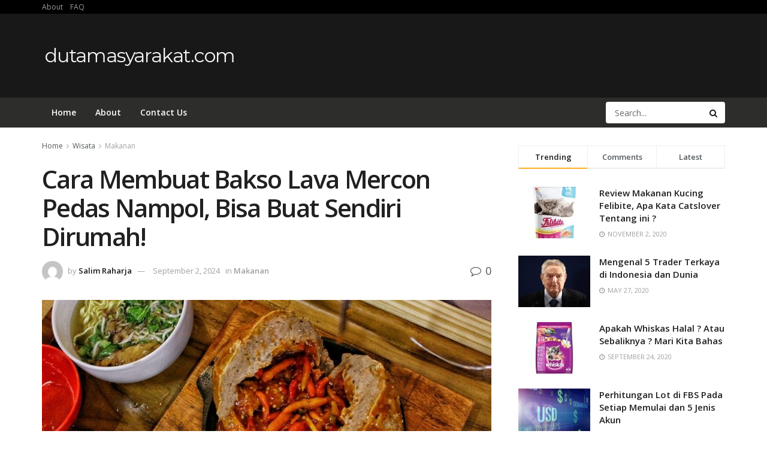

--- FILE ---
content_type: text/html; charset=UTF-8
request_url: https://dutamasyarakat.com/cara-membuat-bakso-lava-mercon-pedas-nampol-bisa-buat-sendiri-dirumah/
body_size: 24692
content:
<!doctype html>
<!--[if lt IE 7]> <html class="no-js lt-ie9 lt-ie8 lt-ie7" lang="en-US" prefix="og: http://ogp.me/ns#"> <![endif]-->
<!--[if IE 7]>    <html class="no-js lt-ie9 lt-ie8" lang="en-US" prefix="og: http://ogp.me/ns#"> <![endif]-->
<!--[if IE 8]>    <html class="no-js lt-ie9" lang="en-US" prefix="og: http://ogp.me/ns#"> <![endif]-->
<!--[if IE 9]>    <html class="no-js lt-ie10" lang="en-US" prefix="og: http://ogp.me/ns#"> <![endif]-->
<!--[if gt IE 8]><!--> <html class="no-js" lang="en-US" prefix="og: http://ogp.me/ns#"> <!--<![endif]-->
<head>
    <meta http-equiv="Content-Type" content="text/html; charset=UTF-8" />
    <meta name='viewport' content='width=device-width, initial-scale=1, user-scalable=yes' />
    <link rel="profile" href="http://gmpg.org/xfn/11" />
    <link rel="pingback" href="https://dutamasyarakat.com/xmlrpc.php" />
    <meta name='robots' content='max-image-preview:large' />
<meta property="og:type" content="article">
<meta property="og:title" content="Cara Membuat Bakso Lava Mercon Pedas Nampol, Bisa Buat Sendiri Dirumah!">
<meta property="og:site_name" content="dutamasyarakat.com">
<meta property="og:description" content="Siapa yang tidak suka bakso? Pasti semua orang menyukainya, apalagi bakso dengan tingkat kepedasan yang maksimal. Seperti bakso lava mercon">
<meta property="og:url" content="https://dutamasyarakat.com/cara-membuat-bakso-lava-mercon-pedas-nampol-bisa-buat-sendiri-dirumah/">
<meta property="og:locale" content="en_US">
<meta property="og:image" content="https://dutamasyarakat.com/wp-content/uploads/2022/11/QbfQj5b7-cR1DjViQ5JW7M7lthAL7AjUZyLuWKVQlJdmlmHMbqOACBxhHEeg5K8Nbn8PGp6Boys5tyeJuiogk5PhmTuOQSsZn_pCzvOADHwVw_Y4XLl1qf2QU1jWmAY4zx9BdYtderH207lFff3r9S1CCbBzK0IXpmo9gGSkPShpAPGxDvXOXAiVYdC1JQ.jpg">
<meta property="og:image:height" content="675">
<meta property="og:image:width" content="1199">
<meta property="article:published_time" content="2022-11-11T13:59:52+00:00">
<meta property="article:modified_time" content="2024-09-02T08:12:23+00:00">
<meta property="article:section" content="Makanan">
<meta property="article:tag" content="bakso kekinian">
<meta property="article:tag" content="mesin pembuat bakso">
<meta property="article:tag" content="resep bakso lava mercon pedas nampol">
<meta name="twitter:card" content="summary_large_image">
<meta name="twitter:title" content="Cara Membuat Bakso Lava Mercon Pedas Nampol, Bisa Buat Sendiri Dirumah!">
<meta name="twitter:description" content="Siapa yang tidak suka bakso? Pasti semua orang menyukainya, apalagi bakso dengan tingkat kepedasan yang maksimal. Seperti bakso lava mercon">
<meta name="twitter:url" content="https://dutamasyarakat.com/cara-membuat-bakso-lava-mercon-pedas-nampol-bisa-buat-sendiri-dirumah/">
<meta name="twitter:site" content="">
<meta name="twitter:image:src" content="https://dutamasyarakat.com/wp-content/uploads/2022/11/QbfQj5b7-cR1DjViQ5JW7M7lthAL7AjUZyLuWKVQlJdmlmHMbqOACBxhHEeg5K8Nbn8PGp6Boys5tyeJuiogk5PhmTuOQSsZn_pCzvOADHwVw_Y4XLl1qf2QU1jWmAY4zx9BdYtderH207lFff3r9S1CCbBzK0IXpmo9gGSkPShpAPGxDvXOXAiVYdC1JQ.jpg">
<meta name="twitter:image:width" content="1199">
<meta name="twitter:image:height" content="675">
			<script type="text/javascript">
              var jnews_ajax_url = '/?ajax-request=jnews'
			</script>
			
<!-- Search Engine Optimization by Rank Math - https://s.rankmath.com/home -->
<title>Cara Membuat Bakso Lava Mercon Pedas Nampol, Bisa Buat Sendiri Dirumah! - dutamasyarakat.com</title>
<meta name="description" content="Siapa yang tidak suka bakso? Pasti semua orang menyukainya, apalagi bakso dengan tingkat kepedasan yang maksimal. Seperti bakso lava mercon yang hadir dengan uk"/>
<meta name="robots" content="follow, index, max-snippet:-1, max-video-preview:-1, max-image-preview:large"/>
<link rel="canonical" href="https://dutamasyarakat.com/cara-membuat-bakso-lava-mercon-pedas-nampol-bisa-buat-sendiri-dirumah/" />
<meta property="og:locale" content="en_US">
<meta property="og:type" content="article">
<meta property="og:title" content="Cara Membuat Bakso Lava Mercon Pedas Nampol, Bisa Buat Sendiri Dirumah! - dutamasyarakat.com">
<meta property="og:description" content="Siapa yang tidak suka bakso? Pasti semua orang menyukainya, apalagi bakso dengan tingkat kepedasan yang maksimal. Seperti bakso lava mercon yang hadir dengan uk">
<meta property="og:url" content="https://dutamasyarakat.com/cara-membuat-bakso-lava-mercon-pedas-nampol-bisa-buat-sendiri-dirumah/">
<meta property="og:site_name" content="dutamasyarakat.com">
<meta property="article:tag" content="bakso kekinian">
<meta property="article:tag" content="mesin pembuat bakso">
<meta property="article:tag" content="resep bakso lava mercon pedas nampol">
<meta property="article:section" content="Makanan">
<meta property="article:published_time" content="2022-11-11T20:59:52+07:00">
<meta property="article:modified_time" content="2024-09-02T15:12:23+07:00">
<meta property="og:updated_time" content="2024-09-02T15:12:23+07:00">
<meta property="og:image" content="https://dutamasyarakat.com/wp-content/uploads/2022/11/QbfQj5b7-cR1DjViQ5JW7M7lthAL7AjUZyLuWKVQlJdmlmHMbqOACBxhHEeg5K8Nbn8PGp6Boys5tyeJuiogk5PhmTuOQSsZn_pCzvOADHwVw_Y4XLl1qf2QU1jWmAY4zx9BdYtderH207lFff3r9S1CCbBzK0IXpmo9gGSkPShpAPGxDvXOXAiVYdC1JQ.jpg">
<meta property="og:image:secure_url" content="https://dutamasyarakat.com/wp-content/uploads/2022/11/QbfQj5b7-cR1DjViQ5JW7M7lthAL7AjUZyLuWKVQlJdmlmHMbqOACBxhHEeg5K8Nbn8PGp6Boys5tyeJuiogk5PhmTuOQSsZn_pCzvOADHwVw_Y4XLl1qf2QU1jWmAY4zx9BdYtderH207lFff3r9S1CCbBzK0IXpmo9gGSkPShpAPGxDvXOXAiVYdC1JQ.jpg">
<meta property="og:image:width" content="1199">
<meta property="og:image:height" content="675">
<meta property="og:image:alt" content="cara-membuat-bakso-lava-mercon">
<meta property="og:image:type" content="image/jpeg">
<meta name="twitter:card" content="summary_large_image">
<meta name="twitter:title" content="Cara Membuat Bakso Lava Mercon Pedas Nampol, Bisa Buat Sendiri Dirumah! - dutamasyarakat.com">
<meta name="twitter:description" content="Siapa yang tidak suka bakso? Pasti semua orang menyukainya, apalagi bakso dengan tingkat kepedasan yang maksimal. Seperti bakso lava mercon yang hadir dengan uk">
<meta name="twitter:image" content="https://dutamasyarakat.com/wp-content/uploads/2022/11/QbfQj5b7-cR1DjViQ5JW7M7lthAL7AjUZyLuWKVQlJdmlmHMbqOACBxhHEeg5K8Nbn8PGp6Boys5tyeJuiogk5PhmTuOQSsZn_pCzvOADHwVw_Y4XLl1qf2QU1jWmAY4zx9BdYtderH207lFff3r9S1CCbBzK0IXpmo9gGSkPShpAPGxDvXOXAiVYdC1JQ.jpg">
<script type="application/ld+json">{"@context":"https:\/\/schema.org","@graph":[{"@type":"BlogPosting","headline":"Cara Membuat Bakso Lava Mercon Pedas Nampol, Bisa Buat Sendiri Dirumah! - dutamasyarakat.com","description":"Siapa yang tidak suka bakso? Pasti semua orang menyukainya, apalagi bakso dengan tingkat kepedasan yang maksimal. Seperti bakso lava mercon yang hadir dengan uk","datePublished":"2022-11-11T20:59:52+07:00","dateModified":"2024-09-02T15:12:23+07:00","publisher":{"@type":"Organization","name":"dutamasyarakat.com","logo":{"@type":"ImageObject","url":false}},"mainEntityOfPage":{"@type":"WebPage","@id":"https:\/\/dutamasyarakat.com\/cara-membuat-bakso-lava-mercon-pedas-nampol-bisa-buat-sendiri-dirumah\/"},"author":{"@type":"Person","name":"Salim Raharja"},"image":{"@type":"ImageObject","url":"https:\/\/dutamasyarakat.com\/wp-content\/uploads\/2022\/11\/QbfQj5b7-cR1DjViQ5JW7M7lthAL7AjUZyLuWKVQlJdmlmHMbqOACBxhHEeg5K8Nbn8PGp6Boys5tyeJuiogk5PhmTuOQSsZn_pCzvOADHwVw_Y4XLl1qf2QU1jWmAY4zx9BdYtderH207lFff3r9S1CCbBzK0IXpmo9gGSkPShpAPGxDvXOXAiVYdC1JQ.jpg","width":1199,"height":675}}]}</script>
<!-- /Rank Math WordPress SEO plugin -->

<link rel='dns-prefetch' href='//fonts.googleapis.com' />
<link rel="alternate" type="application/rss+xml" title="dutamasyarakat.com &raquo; Feed" href="https://dutamasyarakat.com/feed/" />
<link rel="alternate" type="application/rss+xml" title="dutamasyarakat.com &raquo; Comments Feed" href="https://dutamasyarakat.com/comments/feed/" />
<link rel="alternate" type="application/rss+xml" title="dutamasyarakat.com &raquo; Cara Membuat Bakso Lava Mercon Pedas Nampol, Bisa Buat Sendiri Dirumah! Comments Feed" href="https://dutamasyarakat.com/cara-membuat-bakso-lava-mercon-pedas-nampol-bisa-buat-sendiri-dirumah/feed/" />
<!-- This site uses the Google Analytics by MonsterInsights plugin v7.10.4 - Using Analytics tracking - https://www.monsterinsights.com/ -->
<script type="text/javascript" data-cfasync="false">
	var mi_version         = '7.10.4';
	var mi_track_user      = true;
	var mi_no_track_reason = '';
	
	var disableStr = 'ga-disable-UA-46812506-10';

	/* Function to detect opted out users */
	function __gaTrackerIsOptedOut() {
		return document.cookie.indexOf(disableStr + '=true') > -1;
	}

	/* Disable tracking if the opt-out cookie exists. */
	if ( __gaTrackerIsOptedOut() ) {
		window[disableStr] = true;
	}

	/* Opt-out function */
	function __gaTrackerOptout() {
	  document.cookie = disableStr + '=true; expires=Thu, 31 Dec 2099 23:59:59 UTC; path=/';
	  window[disableStr] = true;
	}
	
	if ( mi_track_user ) {
		(function(i,s,o,g,r,a,m){i['GoogleAnalyticsObject']=r;i[r]=i[r]||function(){
			(i[r].q=i[r].q||[]).push(arguments)},i[r].l=1*new Date();a=s.createElement(o),
			m=s.getElementsByTagName(o)[0];a.async=1;a.src=g;m.parentNode.insertBefore(a,m)
		})(window,document,'script','//www.google-analytics.com/analytics.js','__gaTracker');

		__gaTracker('create', 'UA-46812506-10', 'auto');
		__gaTracker('set', 'forceSSL', true);
		__gaTracker('require', 'displayfeatures');
		__gaTracker('send','pageview');
	} else {
		console.log( "" );
		(function() {
			/* https://developers.google.com/analytics/devguides/collection/analyticsjs/ */
			var noopfn = function() {
				return null;
			};
			var noopnullfn = function() {
				return null;
			};
			var Tracker = function() {
				return null;
			};
			var p = Tracker.prototype;
			p.get = noopfn;
			p.set = noopfn;
			p.send = noopfn;
			var __gaTracker = function() {
				var len = arguments.length;
				if ( len === 0 ) {
					return;
				}
				var f = arguments[len-1];
				if ( typeof f !== 'object' || f === null || typeof f.hitCallback !== 'function' ) {
					console.log( 'Not running function __gaTracker(' + arguments[0] + " ....) because you are not being tracked. " + mi_no_track_reason );
					return;
				}
				try {
					f.hitCallback();
				} catch (ex) {

				}
			};
			__gaTracker.create = function() {
				return new Tracker();
			};
			__gaTracker.getByName = noopnullfn;
			__gaTracker.getAll = function() {
				return [];
			};
			__gaTracker.remove = noopfn;
			window['__gaTracker'] = __gaTracker;
					})();
		}
</script>
<!-- / Google Analytics by MonsterInsights -->
<script type="text/javascript">
/* <![CDATA[ */
window._wpemojiSettings = {"baseUrl":"https:\/\/s.w.org\/images\/core\/emoji\/15.0.3\/72x72\/","ext":".png","svgUrl":"https:\/\/s.w.org\/images\/core\/emoji\/15.0.3\/svg\/","svgExt":".svg","source":{"concatemoji":"https:\/\/dutamasyarakat.com\/wp-includes\/js\/wp-emoji-release.min.js?ver=6.5.7"}};
/*! This file is auto-generated */
!function(i,n){var o,s,e;function c(e){try{var t={supportTests:e,timestamp:(new Date).valueOf()};sessionStorage.setItem(o,JSON.stringify(t))}catch(e){}}function p(e,t,n){e.clearRect(0,0,e.canvas.width,e.canvas.height),e.fillText(t,0,0);var t=new Uint32Array(e.getImageData(0,0,e.canvas.width,e.canvas.height).data),r=(e.clearRect(0,0,e.canvas.width,e.canvas.height),e.fillText(n,0,0),new Uint32Array(e.getImageData(0,0,e.canvas.width,e.canvas.height).data));return t.every(function(e,t){return e===r[t]})}function u(e,t,n){switch(t){case"flag":return n(e,"\ud83c\udff3\ufe0f\u200d\u26a7\ufe0f","\ud83c\udff3\ufe0f\u200b\u26a7\ufe0f")?!1:!n(e,"\ud83c\uddfa\ud83c\uddf3","\ud83c\uddfa\u200b\ud83c\uddf3")&&!n(e,"\ud83c\udff4\udb40\udc67\udb40\udc62\udb40\udc65\udb40\udc6e\udb40\udc67\udb40\udc7f","\ud83c\udff4\u200b\udb40\udc67\u200b\udb40\udc62\u200b\udb40\udc65\u200b\udb40\udc6e\u200b\udb40\udc67\u200b\udb40\udc7f");case"emoji":return!n(e,"\ud83d\udc26\u200d\u2b1b","\ud83d\udc26\u200b\u2b1b")}return!1}function f(e,t,n){var r="undefined"!=typeof WorkerGlobalScope&&self instanceof WorkerGlobalScope?new OffscreenCanvas(300,150):i.createElement("canvas"),a=r.getContext("2d",{willReadFrequently:!0}),o=(a.textBaseline="top",a.font="600 32px Arial",{});return e.forEach(function(e){o[e]=t(a,e,n)}),o}function t(e){var t=i.createElement("script");t.src=e,t.defer=!0,i.head.appendChild(t)}"undefined"!=typeof Promise&&(o="wpEmojiSettingsSupports",s=["flag","emoji"],n.supports={everything:!0,everythingExceptFlag:!0},e=new Promise(function(e){i.addEventListener("DOMContentLoaded",e,{once:!0})}),new Promise(function(t){var n=function(){try{var e=JSON.parse(sessionStorage.getItem(o));if("object"==typeof e&&"number"==typeof e.timestamp&&(new Date).valueOf()<e.timestamp+604800&&"object"==typeof e.supportTests)return e.supportTests}catch(e){}return null}();if(!n){if("undefined"!=typeof Worker&&"undefined"!=typeof OffscreenCanvas&&"undefined"!=typeof URL&&URL.createObjectURL&&"undefined"!=typeof Blob)try{var e="postMessage("+f.toString()+"("+[JSON.stringify(s),u.toString(),p.toString()].join(",")+"));",r=new Blob([e],{type:"text/javascript"}),a=new Worker(URL.createObjectURL(r),{name:"wpTestEmojiSupports"});return void(a.onmessage=function(e){c(n=e.data),a.terminate(),t(n)})}catch(e){}c(n=f(s,u,p))}t(n)}).then(function(e){for(var t in e)n.supports[t]=e[t],n.supports.everything=n.supports.everything&&n.supports[t],"flag"!==t&&(n.supports.everythingExceptFlag=n.supports.everythingExceptFlag&&n.supports[t]);n.supports.everythingExceptFlag=n.supports.everythingExceptFlag&&!n.supports.flag,n.DOMReady=!1,n.readyCallback=function(){n.DOMReady=!0}}).then(function(){return e}).then(function(){var e;n.supports.everything||(n.readyCallback(),(e=n.source||{}).concatemoji?t(e.concatemoji):e.wpemoji&&e.twemoji&&(t(e.twemoji),t(e.wpemoji)))}))}((window,document),window._wpemojiSettings);
/* ]]> */
</script>
<style id='wp-emoji-styles-inline-css' type='text/css'>

	img.wp-smiley, img.emoji {
		display: inline !important;
		border: none !important;
		box-shadow: none !important;
		height: 1em !important;
		width: 1em !important;
		margin: 0 0.07em !important;
		vertical-align: -0.1em !important;
		background: none !important;
		padding: 0 !important;
	}
</style>
<link rel='stylesheet' id='wp-block-library-css' href='https://dutamasyarakat.com/wp-includes/css/dist/block-library/style.min.css?ver=6.5.7' type='text/css' media='all' />
<style id='classic-theme-styles-inline-css' type='text/css'>
/*! This file is auto-generated */
.wp-block-button__link{color:#fff;background-color:#32373c;border-radius:9999px;box-shadow:none;text-decoration:none;padding:calc(.667em + 2px) calc(1.333em + 2px);font-size:1.125em}.wp-block-file__button{background:#32373c;color:#fff;text-decoration:none}
</style>
<style id='global-styles-inline-css' type='text/css'>
body{--wp--preset--color--black: #000000;--wp--preset--color--cyan-bluish-gray: #abb8c3;--wp--preset--color--white: #ffffff;--wp--preset--color--pale-pink: #f78da7;--wp--preset--color--vivid-red: #cf2e2e;--wp--preset--color--luminous-vivid-orange: #ff6900;--wp--preset--color--luminous-vivid-amber: #fcb900;--wp--preset--color--light-green-cyan: #7bdcb5;--wp--preset--color--vivid-green-cyan: #00d084;--wp--preset--color--pale-cyan-blue: #8ed1fc;--wp--preset--color--vivid-cyan-blue: #0693e3;--wp--preset--color--vivid-purple: #9b51e0;--wp--preset--gradient--vivid-cyan-blue-to-vivid-purple: linear-gradient(135deg,rgba(6,147,227,1) 0%,rgb(155,81,224) 100%);--wp--preset--gradient--light-green-cyan-to-vivid-green-cyan: linear-gradient(135deg,rgb(122,220,180) 0%,rgb(0,208,130) 100%);--wp--preset--gradient--luminous-vivid-amber-to-luminous-vivid-orange: linear-gradient(135deg,rgba(252,185,0,1) 0%,rgba(255,105,0,1) 100%);--wp--preset--gradient--luminous-vivid-orange-to-vivid-red: linear-gradient(135deg,rgba(255,105,0,1) 0%,rgb(207,46,46) 100%);--wp--preset--gradient--very-light-gray-to-cyan-bluish-gray: linear-gradient(135deg,rgb(238,238,238) 0%,rgb(169,184,195) 100%);--wp--preset--gradient--cool-to-warm-spectrum: linear-gradient(135deg,rgb(74,234,220) 0%,rgb(151,120,209) 20%,rgb(207,42,186) 40%,rgb(238,44,130) 60%,rgb(251,105,98) 80%,rgb(254,248,76) 100%);--wp--preset--gradient--blush-light-purple: linear-gradient(135deg,rgb(255,206,236) 0%,rgb(152,150,240) 100%);--wp--preset--gradient--blush-bordeaux: linear-gradient(135deg,rgb(254,205,165) 0%,rgb(254,45,45) 50%,rgb(107,0,62) 100%);--wp--preset--gradient--luminous-dusk: linear-gradient(135deg,rgb(255,203,112) 0%,rgb(199,81,192) 50%,rgb(65,88,208) 100%);--wp--preset--gradient--pale-ocean: linear-gradient(135deg,rgb(255,245,203) 0%,rgb(182,227,212) 50%,rgb(51,167,181) 100%);--wp--preset--gradient--electric-grass: linear-gradient(135deg,rgb(202,248,128) 0%,rgb(113,206,126) 100%);--wp--preset--gradient--midnight: linear-gradient(135deg,rgb(2,3,129) 0%,rgb(40,116,252) 100%);--wp--preset--font-size--small: 13px;--wp--preset--font-size--medium: 20px;--wp--preset--font-size--large: 36px;--wp--preset--font-size--x-large: 42px;--wp--preset--spacing--20: 0.44rem;--wp--preset--spacing--30: 0.67rem;--wp--preset--spacing--40: 1rem;--wp--preset--spacing--50: 1.5rem;--wp--preset--spacing--60: 2.25rem;--wp--preset--spacing--70: 3.38rem;--wp--preset--spacing--80: 5.06rem;--wp--preset--shadow--natural: 6px 6px 9px rgba(0, 0, 0, 0.2);--wp--preset--shadow--deep: 12px 12px 50px rgba(0, 0, 0, 0.4);--wp--preset--shadow--sharp: 6px 6px 0px rgba(0, 0, 0, 0.2);--wp--preset--shadow--outlined: 6px 6px 0px -3px rgba(255, 255, 255, 1), 6px 6px rgba(0, 0, 0, 1);--wp--preset--shadow--crisp: 6px 6px 0px rgba(0, 0, 0, 1);}:where(.is-layout-flex){gap: 0.5em;}:where(.is-layout-grid){gap: 0.5em;}body .is-layout-flex{display: flex;}body .is-layout-flex{flex-wrap: wrap;align-items: center;}body .is-layout-flex > *{margin: 0;}body .is-layout-grid{display: grid;}body .is-layout-grid > *{margin: 0;}:where(.wp-block-columns.is-layout-flex){gap: 2em;}:where(.wp-block-columns.is-layout-grid){gap: 2em;}:where(.wp-block-post-template.is-layout-flex){gap: 1.25em;}:where(.wp-block-post-template.is-layout-grid){gap: 1.25em;}.has-black-color{color: var(--wp--preset--color--black) !important;}.has-cyan-bluish-gray-color{color: var(--wp--preset--color--cyan-bluish-gray) !important;}.has-white-color{color: var(--wp--preset--color--white) !important;}.has-pale-pink-color{color: var(--wp--preset--color--pale-pink) !important;}.has-vivid-red-color{color: var(--wp--preset--color--vivid-red) !important;}.has-luminous-vivid-orange-color{color: var(--wp--preset--color--luminous-vivid-orange) !important;}.has-luminous-vivid-amber-color{color: var(--wp--preset--color--luminous-vivid-amber) !important;}.has-light-green-cyan-color{color: var(--wp--preset--color--light-green-cyan) !important;}.has-vivid-green-cyan-color{color: var(--wp--preset--color--vivid-green-cyan) !important;}.has-pale-cyan-blue-color{color: var(--wp--preset--color--pale-cyan-blue) !important;}.has-vivid-cyan-blue-color{color: var(--wp--preset--color--vivid-cyan-blue) !important;}.has-vivid-purple-color{color: var(--wp--preset--color--vivid-purple) !important;}.has-black-background-color{background-color: var(--wp--preset--color--black) !important;}.has-cyan-bluish-gray-background-color{background-color: var(--wp--preset--color--cyan-bluish-gray) !important;}.has-white-background-color{background-color: var(--wp--preset--color--white) !important;}.has-pale-pink-background-color{background-color: var(--wp--preset--color--pale-pink) !important;}.has-vivid-red-background-color{background-color: var(--wp--preset--color--vivid-red) !important;}.has-luminous-vivid-orange-background-color{background-color: var(--wp--preset--color--luminous-vivid-orange) !important;}.has-luminous-vivid-amber-background-color{background-color: var(--wp--preset--color--luminous-vivid-amber) !important;}.has-light-green-cyan-background-color{background-color: var(--wp--preset--color--light-green-cyan) !important;}.has-vivid-green-cyan-background-color{background-color: var(--wp--preset--color--vivid-green-cyan) !important;}.has-pale-cyan-blue-background-color{background-color: var(--wp--preset--color--pale-cyan-blue) !important;}.has-vivid-cyan-blue-background-color{background-color: var(--wp--preset--color--vivid-cyan-blue) !important;}.has-vivid-purple-background-color{background-color: var(--wp--preset--color--vivid-purple) !important;}.has-black-border-color{border-color: var(--wp--preset--color--black) !important;}.has-cyan-bluish-gray-border-color{border-color: var(--wp--preset--color--cyan-bluish-gray) !important;}.has-white-border-color{border-color: var(--wp--preset--color--white) !important;}.has-pale-pink-border-color{border-color: var(--wp--preset--color--pale-pink) !important;}.has-vivid-red-border-color{border-color: var(--wp--preset--color--vivid-red) !important;}.has-luminous-vivid-orange-border-color{border-color: var(--wp--preset--color--luminous-vivid-orange) !important;}.has-luminous-vivid-amber-border-color{border-color: var(--wp--preset--color--luminous-vivid-amber) !important;}.has-light-green-cyan-border-color{border-color: var(--wp--preset--color--light-green-cyan) !important;}.has-vivid-green-cyan-border-color{border-color: var(--wp--preset--color--vivid-green-cyan) !important;}.has-pale-cyan-blue-border-color{border-color: var(--wp--preset--color--pale-cyan-blue) !important;}.has-vivid-cyan-blue-border-color{border-color: var(--wp--preset--color--vivid-cyan-blue) !important;}.has-vivid-purple-border-color{border-color: var(--wp--preset--color--vivid-purple) !important;}.has-vivid-cyan-blue-to-vivid-purple-gradient-background{background: var(--wp--preset--gradient--vivid-cyan-blue-to-vivid-purple) !important;}.has-light-green-cyan-to-vivid-green-cyan-gradient-background{background: var(--wp--preset--gradient--light-green-cyan-to-vivid-green-cyan) !important;}.has-luminous-vivid-amber-to-luminous-vivid-orange-gradient-background{background: var(--wp--preset--gradient--luminous-vivid-amber-to-luminous-vivid-orange) !important;}.has-luminous-vivid-orange-to-vivid-red-gradient-background{background: var(--wp--preset--gradient--luminous-vivid-orange-to-vivid-red) !important;}.has-very-light-gray-to-cyan-bluish-gray-gradient-background{background: var(--wp--preset--gradient--very-light-gray-to-cyan-bluish-gray) !important;}.has-cool-to-warm-spectrum-gradient-background{background: var(--wp--preset--gradient--cool-to-warm-spectrum) !important;}.has-blush-light-purple-gradient-background{background: var(--wp--preset--gradient--blush-light-purple) !important;}.has-blush-bordeaux-gradient-background{background: var(--wp--preset--gradient--blush-bordeaux) !important;}.has-luminous-dusk-gradient-background{background: var(--wp--preset--gradient--luminous-dusk) !important;}.has-pale-ocean-gradient-background{background: var(--wp--preset--gradient--pale-ocean) !important;}.has-electric-grass-gradient-background{background: var(--wp--preset--gradient--electric-grass) !important;}.has-midnight-gradient-background{background: var(--wp--preset--gradient--midnight) !important;}.has-small-font-size{font-size: var(--wp--preset--font-size--small) !important;}.has-medium-font-size{font-size: var(--wp--preset--font-size--medium) !important;}.has-large-font-size{font-size: var(--wp--preset--font-size--large) !important;}.has-x-large-font-size{font-size: var(--wp--preset--font-size--x-large) !important;}
.wp-block-navigation a:where(:not(.wp-element-button)){color: inherit;}
:where(.wp-block-post-template.is-layout-flex){gap: 1.25em;}:where(.wp-block-post-template.is-layout-grid){gap: 1.25em;}
:where(.wp-block-columns.is-layout-flex){gap: 2em;}:where(.wp-block-columns.is-layout-grid){gap: 2em;}
.wp-block-pullquote{font-size: 1.5em;line-height: 1.6;}
</style>
<link rel='stylesheet' id='ez-icomoon-css' href='https://dutamasyarakat.com/wp-content/plugins/easy-table-of-contents/vendor/icomoon/style.min.css?ver=2.0.11' type='text/css' media='all' />
<link rel='stylesheet' id='ez-toc-css' href='https://dutamasyarakat.com/wp-content/plugins/easy-table-of-contents/assets/css/screen.min.css?ver=2.0.11' type='text/css' media='all' />
<style id='ez-toc-inline-css' type='text/css'>
div#ez-toc-container p.ez-toc-title {font-size: 120%;}div#ez-toc-container p.ez-toc-title {font-weight: 500;}div#ez-toc-container ul li {font-size: 95%;}
</style>
<link rel='stylesheet' id='js_composer_front-css' href='https://dutamasyarakat.com/wp-content/plugins/js_composer/assets/css/js_composer.min.css?ver=6.2.0' type='text/css' media='all' />
<link rel='stylesheet' id='jeg_customizer_font-css' href='//fonts.googleapis.com/css?family=Open+Sans%3Aregular%2C600%7CMontserrat%3Areguler&#038;display=swap&#038;ver=1.2.3' type='text/css' media='all' />
<link rel='stylesheet' id='mediaelement-css' href='https://dutamasyarakat.com/wp-includes/js/mediaelement/mediaelementplayer-legacy.min.css?ver=4.2.17' type='text/css' media='all' />
<link rel='stylesheet' id='wp-mediaelement-css' href='https://dutamasyarakat.com/wp-includes/js/mediaelement/wp-mediaelement.min.css?ver=6.5.7' type='text/css' media='all' />
<link rel='stylesheet' id='font-awesome-css' href='https://dutamasyarakat.com/wp-content/themes/jnews/assets/fonts/font-awesome/font-awesome.min.css?ver=6.5.4' type='text/css' media='all' />
<link rel='stylesheet' id='jnews-icon-css' href='https://dutamasyarakat.com/wp-content/themes/jnews/assets/fonts/jegicon/jegicon.css?ver=6.5.4' type='text/css' media='all' />
<link rel='stylesheet' id='jscrollpane-css' href='https://dutamasyarakat.com/wp-content/themes/jnews/assets/css/jquery.jscrollpane.css?ver=6.5.4' type='text/css' media='all' />
<link rel='stylesheet' id='oknav-css' href='https://dutamasyarakat.com/wp-content/themes/jnews/assets/css/okayNav.css?ver=6.5.4' type='text/css' media='all' />
<link rel='stylesheet' id='magnific-popup-css' href='https://dutamasyarakat.com/wp-content/themes/jnews/assets/css/magnific-popup.css?ver=6.5.4' type='text/css' media='all' />
<link rel='stylesheet' id='chosen-css' href='https://dutamasyarakat.com/wp-content/themes/jnews/assets/css/chosen/chosen.css?ver=6.5.4' type='text/css' media='all' />
<link rel='stylesheet' id='owl-carousel2-css' href='https://dutamasyarakat.com/wp-content/themes/jnews/assets/js/owl-carousel2/assets/owl.carousel.min.css?ver=6.5.4' type='text/css' media='all' />
<link rel='stylesheet' id='jnews-main-css' href='https://dutamasyarakat.com/wp-content/themes/jnews/assets/css/main.css?ver=6.5.4' type='text/css' media='all' />
<link rel='stylesheet' id='jnews-responsive-css' href='https://dutamasyarakat.com/wp-content/themes/jnews/assets/css/responsive.css?ver=6.5.4' type='text/css' media='all' />
<link rel='stylesheet' id='jnews-pb-temp-css' href='https://dutamasyarakat.com/wp-content/themes/jnews/assets/css/pb-temp.css?ver=6.5.4' type='text/css' media='all' />
<link rel='stylesheet' id='jnews-style-css' href='https://dutamasyarakat.com/wp-content/themes/jnews/style.css?ver=6.5.4' type='text/css' media='all' />
<link rel='stylesheet' id='jnews-darkmode-css' href='https://dutamasyarakat.com/wp-content/themes/jnews/assets/css/darkmode.css?ver=6.5.4' type='text/css' media='all' />
<link rel='stylesheet' id='jnews-scheme-css' href='https://dutamasyarakat.com/wp-content/themes/jnews/data/import/cryptonews/scheme.css?ver=6.5.4' type='text/css' media='all' />
<link rel='stylesheet' id='jnews-social-login-style-css' href='https://dutamasyarakat.com/wp-content/plugins/jnews-social-login/assets/css/plugin.css?ver=6.0.2' type='text/css' media='all' />
<link rel='stylesheet' id='jnews-select-share-css' href='https://dutamasyarakat.com/wp-content/plugins/jnews-social-share/assets/css/plugin.css' type='text/css' media='all' />
<link rel='stylesheet' id='jnews-weather-style-css' href='https://dutamasyarakat.com/wp-content/plugins/jnews-weather/assets/css/plugin.css?ver=6.0.1' type='text/css' media='all' />
<script type="text/javascript" id="monsterinsights-frontend-script-js-extra">
/* <![CDATA[ */
var monsterinsights_frontend = {"js_events_tracking":"true","download_extensions":"doc,pdf,ppt,zip,xls,docx,pptx,xlsx","inbound_paths":"[{\"path\":\"\\\/go\\\/\",\"label\":\"affiliate\"},{\"path\":\"\\\/recommend\\\/\",\"label\":\"affiliate\"}]","home_url":"https:\/\/dutamasyarakat.com","hash_tracking":"false"};
/* ]]> */
</script>
<script type="text/javascript" src="https://dutamasyarakat.com/wp-content/plugins/google-analytics-for-wordpress/assets/js/frontend.min.js?ver=7.10.4" id="monsterinsights-frontend-script-js"></script>
<script type="text/javascript" src="https://dutamasyarakat.com/wp-includes/js/jquery/jquery.min.js?ver=3.7.1" id="jquery-core-js"></script>
<script type="text/javascript" src="https://dutamasyarakat.com/wp-includes/js/jquery/jquery-migrate.min.js?ver=3.4.1" id="jquery-migrate-js"></script>
<link rel="https://api.w.org/" href="https://dutamasyarakat.com/wp-json/" /><link rel="alternate" type="application/json" href="https://dutamasyarakat.com/wp-json/wp/v2/posts/1182" /><link rel="EditURI" type="application/rsd+xml" title="RSD" href="https://dutamasyarakat.com/xmlrpc.php?rsd" />
<meta name="generator" content="WordPress 6.5.7" />
<link rel='shortlink' href='https://dutamasyarakat.com/?p=1182' />
<link rel="alternate" type="application/json+oembed" href="https://dutamasyarakat.com/wp-json/oembed/1.0/embed?url=https%3A%2F%2Fdutamasyarakat.com%2Fcara-membuat-bakso-lava-mercon-pedas-nampol-bisa-buat-sendiri-dirumah%2F" />
<link rel="alternate" type="text/xml+oembed" href="https://dutamasyarakat.com/wp-json/oembed/1.0/embed?url=https%3A%2F%2Fdutamasyarakat.com%2Fcara-membuat-bakso-lava-mercon-pedas-nampol-bisa-buat-sendiri-dirumah%2F&#038;format=xml" />
<script data-ad-client="ca-pub-4332004280182229" async src="https://pagead2.googlesyndication.com/pagead/js/adsbygoogle.js"></script>
<meta name="generator" content="Powered by WPBakery Page Builder - drag and drop page builder for WordPress."/>
<script type='application/ld+json'>{"@context":"http:\/\/schema.org","@type":"Organization","@id":"https:\/\/dutamasyarakat.com\/#organization","url":"https:\/\/dutamasyarakat.com\/","name":"","logo":{"@type":"ImageObject","url":""},"sameAs":[]}</script>
<script type='application/ld+json'>{"@context":"http:\/\/schema.org","@type":"WebSite","@id":"https:\/\/dutamasyarakat.com\/#website","url":"https:\/\/dutamasyarakat.com\/","name":"","potentialAction":{"@type":"SearchAction","target":"https:\/\/dutamasyarakat.com\/?s={search_term_string}","query-input":"required name=search_term_string"}}</script>
<style id="jeg_dynamic_css" type="text/css" data-type="jeg_custom-css">.jeg_top_weather { background : ; } .jeg_top_weather > .jeg_weather_temp, .jeg_midbar .jeg_top_weather > .jeg_weather_temp > .jeg_weather_unit, .jeg_top_weather > .jeg_weather_location { color : ; } .jeg_top_weather .jeg_weather_condition .jeg_weather_icon { color : ; } .jeg_top_weather .jeg_weather_item { background : ; } .jeg_top_weather .jeg_weather_item .jeg_weather_temp:hover, .jeg_weather_widget .jeg_weather_item:hover { background : ; } .jeg_top_weather .jeg_weather_item .jeg_weather_temp .jeg_weather_icon { color : ; border-color : ; } .jeg_top_weather .jeg_weather_item .jeg_weather_temp .jeg_weather_value, .jeg_top_weather .jeg_weather_item .jeg_weather_temp .jeg_weather_unit { color : ; } .jeg_top_weather .jeg_weather_item .jeg_weather_temp .jeg_weather_day { color : ; } .jeg_container, .jeg_content, .jeg_boxed .jeg_main .jeg_container, .jeg_autoload_separator { background-color : ; } body,.newsfeed_carousel.owl-carousel .owl-nav div,.jeg_filter_button,.owl-carousel .owl-nav div,.jeg_readmore,.jeg_hero_style_7 .jeg_post_meta a,.widget_calendar thead th,.widget_calendar tfoot a,.jeg_socialcounter a,.entry-header .jeg_meta_like a,.entry-header .jeg_meta_comment a,.entry-content tbody tr:hover,.entry-content th,.jeg_splitpost_nav li:hover a,#breadcrumbs a,.jeg_author_socials a:hover,.jeg_footer_content a,.jeg_footer_bottom a,.jeg_cartcontent,.woocommerce .woocommerce-breadcrumb a { color : ; } a,.jeg_menu_style_5 > li > a:hover,.jeg_menu_style_5 > li.sfHover > a,.jeg_menu_style_5 > li.current-menu-item > a,.jeg_menu_style_5 > li.current-menu-ancestor > a,.jeg_navbar .jeg_menu:not(.jeg_main_menu) > li > a:hover,.jeg_midbar .jeg_menu:not(.jeg_main_menu) > li > a:hover,.jeg_side_tabs li.active,.jeg_block_heading_5 strong,.jeg_block_heading_6 strong,.jeg_block_heading_7 strong,.jeg_block_heading_8 strong,.jeg_subcat_list li a:hover,.jeg_subcat_list li button:hover,.jeg_pl_lg_7 .jeg_thumb .jeg_post_category a,.jeg_pl_xs_2:before,.jeg_pl_xs_4 .jeg_postblock_content:before,.jeg_postblock .jeg_post_title a:hover,.jeg_hero_style_6 .jeg_post_title a:hover,.jeg_sidefeed .jeg_pl_xs_3 .jeg_post_title a:hover,.widget_jnews_popular .jeg_post_title a:hover,.jeg_meta_author a,.widget_archive li a:hover,.widget_pages li a:hover,.widget_meta li a:hover,.widget_recent_entries li a:hover,.widget_rss li a:hover,.widget_rss cite,.widget_categories li a:hover,.widget_categories li.current-cat > a,#breadcrumbs a:hover,.jeg_share_count .counts,.commentlist .bypostauthor > .comment-body > .comment-author > .fn,span.required,.jeg_review_title,.bestprice .price,.authorlink a:hover,.jeg_vertical_playlist .jeg_video_playlist_play_icon,.jeg_vertical_playlist .jeg_video_playlist_item.active .jeg_video_playlist_thumbnail:before,.jeg_horizontal_playlist .jeg_video_playlist_play,.woocommerce li.product .pricegroup .button,.widget_display_forums li a:hover,.widget_display_topics li:before,.widget_display_replies li:before,.widget_display_views li:before,.bbp-breadcrumb a:hover,.jeg_mobile_menu li.sfHover > a,.jeg_mobile_menu li a:hover,.split-template-6 .pagenum { color : #fcb11e; } .jeg_menu_style_1 > li > a:before,.jeg_menu_style_2 > li > a:before,.jeg_menu_style_3 > li > a:before,.jeg_side_toggle,.jeg_slide_caption .jeg_post_category a,.jeg_slider_type_1 .owl-nav .owl-next,.jeg_block_heading_1 .jeg_block_title span,.jeg_block_heading_2 .jeg_block_title span,.jeg_block_heading_3,.jeg_block_heading_4 .jeg_block_title span,.jeg_block_heading_6:after,.jeg_pl_lg_box .jeg_post_category a,.jeg_pl_md_box .jeg_post_category a,.jeg_readmore:hover,.jeg_thumb .jeg_post_category a,.jeg_block_loadmore a:hover, .jeg_postblock.alt .jeg_block_loadmore a:hover,.jeg_block_loadmore a.active,.jeg_postblock_carousel_2 .jeg_post_category a,.jeg_heroblock .jeg_post_category a,.jeg_pagenav_1 .page_number.active,.jeg_pagenav_1 .page_number.active:hover,input[type="submit"],.btn,.button,.widget_tag_cloud a:hover,.popularpost_item:hover .jeg_post_title a:before,.jeg_splitpost_4 .page_nav,.jeg_splitpost_5 .page_nav,.jeg_post_via a:hover,.jeg_post_source a:hover,.jeg_post_tags a:hover,.comment-reply-title small a:before,.comment-reply-title small a:after,.jeg_storelist .productlink,.authorlink li.active a:before,.jeg_footer.dark .socials_widget:not(.nobg) a:hover .fa,.jeg_breakingnews_title,.jeg_overlay_slider_bottom.owl-carousel .owl-nav div,.jeg_overlay_slider_bottom.owl-carousel .owl-nav div:hover,.jeg_vertical_playlist .jeg_video_playlist_current,.woocommerce span.onsale,.woocommerce #respond input#submit:hover,.woocommerce a.button:hover,.woocommerce button.button:hover,.woocommerce input.button:hover,.woocommerce #respond input#submit.alt,.woocommerce a.button.alt,.woocommerce button.button.alt,.woocommerce input.button.alt,.jeg_popup_post .caption,.jeg_footer.dark input[type="submit"],.jeg_footer.dark .btn,.jeg_footer.dark .button,.footer_widget.widget_tag_cloud a:hover, .jeg_inner_content .content-inner .jeg_post_category a:hover, #buddypress .standard-form button, #buddypress a.button, #buddypress input[type="submit"], #buddypress input[type="button"], #buddypress input[type="reset"], #buddypress ul.button-nav li a, #buddypress .generic-button a, #buddypress .generic-button button, #buddypress .comment-reply-link, #buddypress a.bp-title-button, #buddypress.buddypress-wrap .members-list li .user-update .activity-read-more a, div#buddypress .standard-form button:hover,div#buddypress a.button:hover,div#buddypress input[type="submit"]:hover,div#buddypress input[type="button"]:hover,div#buddypress input[type="reset"]:hover,div#buddypress ul.button-nav li a:hover,div#buddypress .generic-button a:hover,div#buddypress .generic-button button:hover,div#buddypress .comment-reply-link:hover,div#buddypress a.bp-title-button:hover,div#buddypress.buddypress-wrap .members-list li .user-update .activity-read-more a:hover, #buddypress #item-nav .item-list-tabs ul li a:before, .jeg_inner_content .jeg_meta_container .follow-wrapper a { background-color : #fcb11e; } .jeg_block_heading_7 .jeg_block_title span, .jeg_readmore:hover, .jeg_block_loadmore a:hover, .jeg_block_loadmore a.active, .jeg_pagenav_1 .page_number.active, .jeg_pagenav_1 .page_number.active:hover, .jeg_pagenav_3 .page_number:hover, .jeg_prevnext_post a:hover h3, .jeg_overlay_slider .jeg_post_category, .jeg_sidefeed .jeg_post.active, .jeg_vertical_playlist.jeg_vertical_playlist .jeg_video_playlist_item.active .jeg_video_playlist_thumbnail img, .jeg_horizontal_playlist .jeg_video_playlist_item.active { border-color : #fcb11e; } .jeg_tabpost_nav li.active, .woocommerce div.product .woocommerce-tabs ul.tabs li.active { border-bottom-color : #fcb11e; } .jeg_post_meta .fa, .entry-header .jeg_post_meta .fa, .jeg_review_stars, .jeg_price_review_list { color : ; } .jeg_share_button.share-float.share-monocrhome a { background-color : ; } h1,h2,h3,h4,h5,h6,.jeg_post_title a,.entry-header .jeg_post_title,.jeg_hero_style_7 .jeg_post_title a,.jeg_block_title,.jeg_splitpost_bar .current_title,.jeg_video_playlist_title,.gallery-caption { color : ; } .split-template-9 .pagenum, .split-template-10 .pagenum, .split-template-11 .pagenum, .split-template-12 .pagenum, .split-template-13 .pagenum, .split-template-15 .pagenum, .split-template-18 .pagenum, .split-template-20 .pagenum, .split-template-19 .current_title span, .split-template-20 .current_title span { background-color : ; } .entry-content .content-inner p, .entry-content .content-inner span, .entry-content .intro-text { color : ; } .entry-content .content-inner a { color : ; } .jeg_topbar .jeg_nav_row, .jeg_topbar .jeg_search_no_expand .jeg_search_input { line-height : 23px; } .jeg_topbar .jeg_nav_row, .jeg_topbar .jeg_nav_icon { height : 23px; } .jeg_topbar, .jeg_topbar.dark, .jeg_topbar.custom { background : #000000; } .jeg_topbar, .jeg_topbar.dark { border-color : ; color : #9e9e9e; border-top-width : 0px; border-top-color : #fcb11e; } .jeg_topbar .jeg_nav_item, .jeg_topbar.dark .jeg_nav_item { border-color : ; } .jeg_topbar a, .jeg_topbar.dark a { color : #ffffff; } .jeg_midbar { height : px; } .jeg_midbar, .jeg_midbar.dark { background-color : #191818; border-bottom-width : px; border-bottom-color : ; color : ; } .jeg_midbar a, .jeg_midbar.dark a { color : ; } .jeg_header .jeg_bottombar.jeg_navbar,.jeg_bottombar .jeg_nav_icon { height : px; } .jeg_header .jeg_bottombar.jeg_navbar, .jeg_header .jeg_bottombar .jeg_main_menu:not(.jeg_menu_style_1) > li > a, .jeg_header .jeg_bottombar .jeg_menu_style_1 > li, .jeg_header .jeg_bottombar .jeg_menu:not(.jeg_main_menu) > li > a { line-height : px; } .jeg_header .jeg_bottombar.jeg_navbar_wrapper:not(.jeg_navbar_boxed), .jeg_header .jeg_bottombar.jeg_navbar_boxed .jeg_nav_row { background : #2d2d2b; } .jeg_header .jeg_navbar_menuborder .jeg_main_menu > li:not(:last-child), .jeg_header .jeg_navbar_menuborder .jeg_nav_item, .jeg_navbar_boxed .jeg_nav_row, .jeg_header .jeg_navbar_menuborder:not(.jeg_navbar_boxed) .jeg_nav_left .jeg_nav_item:first-child { border-color : ; } .jeg_header .jeg_bottombar, .jeg_header .jeg_bottombar.jeg_navbar_dark { color : ; } .jeg_header .jeg_bottombar a, .jeg_header .jeg_bottombar.jeg_navbar_dark a { color : ; } .jeg_header .jeg_bottombar a:hover, .jeg_header .jeg_bottombar.jeg_navbar_dark a:hover, .jeg_header .jeg_bottombar .jeg_menu:not(.jeg_main_menu) > li > a:hover { color : ; } .jeg_header .jeg_bottombar, .jeg_header .jeg_bottombar.jeg_navbar_dark, .jeg_bottombar.jeg_navbar_boxed .jeg_nav_row, .jeg_bottombar.jeg_navbar_dark.jeg_navbar_boxed .jeg_nav_row { border-top-width : px; border-bottom-width : 0px; } .jeg_header_wrapper .jeg_bottombar, .jeg_header_wrapper .jeg_bottombar.jeg_navbar_dark, .jeg_bottombar.jeg_navbar_boxed .jeg_nav_row, .jeg_bottombar.jeg_navbar_dark.jeg_navbar_boxed .jeg_nav_row { border-top-color : ; border-bottom-color : ; } .jeg_stickybar.jeg_navbar,.jeg_navbar .jeg_nav_icon { height : px; } .jeg_stickybar.jeg_navbar, .jeg_stickybar .jeg_main_menu:not(.jeg_menu_style_1) > li > a, .jeg_stickybar .jeg_menu_style_1 > li, .jeg_stickybar .jeg_menu:not(.jeg_main_menu) > li > a { line-height : px; } .jeg_header_sticky .jeg_navbar_wrapper:not(.jeg_navbar_boxed), .jeg_header_sticky .jeg_navbar_boxed .jeg_nav_row { background : ; } .jeg_header_sticky .jeg_navbar_menuborder .jeg_main_menu > li:not(:last-child), .jeg_header_sticky .jeg_navbar_menuborder .jeg_nav_item, .jeg_navbar_boxed .jeg_nav_row, .jeg_header_sticky .jeg_navbar_menuborder:not(.jeg_navbar_boxed) .jeg_nav_left .jeg_nav_item:first-child { border-color : ; } .jeg_stickybar, .jeg_stickybar.dark { color : ; border-bottom-width : 0px; } .jeg_stickybar a, .jeg_stickybar.dark a { color : ; } .jeg_stickybar, .jeg_stickybar.dark, .jeg_stickybar.jeg_navbar_boxed .jeg_nav_row { border-bottom-color : ; } .jeg_mobile_bottombar { height : px; line-height : px; } .jeg_mobile_midbar, .jeg_mobile_midbar.dark { background : ; color : ; border-top-width : px; border-top-color : ; } .jeg_mobile_midbar a, .jeg_mobile_midbar.dark a { color : ; } .jeg_header .socials_widget > a > i.fa:before { color : #9e9e9e; } .jeg_header .socials_widget > a > i.fa { background-color : ; } .jeg_aside_item.socials_widget > a > i.fa:before { color : ; } .jeg_top_date { color : ; background : ; } .jeg_header .jeg_button_1 .btn { background : ; color : ; border-color : ; } .jeg_header .jeg_button_1 .btn:hover { background : ; } .jeg_header .jeg_button_2 .btn { background : ; color : ; border-color : ; } .jeg_header .jeg_button_2 .btn:hover { background : ; } .jeg_header .jeg_button_3 .btn { background : ; color : ; border-color : ; } .jeg_header .jeg_button_3 .btn:hover { background : ; } .jeg_header .jeg_vertical_menu.jeg_vertical_menu_1 { border-top-width : px; border-top-color : ; } .jeg_header .jeg_vertical_menu.jeg_vertical_menu_1 a { border-top-color : ; } .jeg_header .jeg_vertical_menu.jeg_vertical_menu_2 { border-top-width : px; border-top-color : ; } .jeg_header .jeg_vertical_menu.jeg_vertical_menu_2 a { border-top-color : ; } .jeg_header .jeg_vertical_menu.jeg_vertical_menu_3 { border-top-width : px; border-top-color : ; } .jeg_header .jeg_vertical_menu.jeg_vertical_menu_3 a { border-top-color : ; } .jeg_header .jeg_vertical_menu.jeg_vertical_menu_4 { border-top-width : px; border-top-color : ; } .jeg_header .jeg_vertical_menu.jeg_vertical_menu_4 a { border-top-color : ; } .jeg_lang_switcher { color : ; background : ; } .jeg_nav_icon .jeg_mobile_toggle.toggle_btn { color : ; } .jeg_navbar_mobile_wrapper .jeg_nav_item a.jeg_mobile_toggle, .jeg_navbar_mobile_wrapper .dark .jeg_nav_item a.jeg_mobile_toggle { color : ; } .cartdetail.woocommerce .jeg_carticon { color : ; } .cartdetail.woocommerce .cartlink { color : ; } .jeg_cart.cartdetail .jeg_cartcontent { background-color : ; } .cartdetail.woocommerce ul.cart_list li a, .cartdetail.woocommerce ul.product_list_widget li a, .cartdetail.woocommerce .widget_shopping_cart_content .total { color : ; } .cartdetail.woocommerce .cart_list .quantity, .cartdetail.woocommerce .product_list_widget .quantity { color : ; } .cartdetail.woocommerce .widget_shopping_cart_content .total { border-top-color : ; border-bottom-color : ; } .cartdetail.woocommerce .widget_shopping_cart_content .button { background-color : ; } .cartdetail.woocommerce a.button { color : ; } .cartdetail.woocommerce a.button:hover { background-color : ; color : ; } .jeg_cart_icon.woocommerce .jeg_carticon { color : ; } .jeg_cart_icon .jeg_cartcontent { background-color : ; } .jeg_cart_icon.woocommerce ul.cart_list li a, .jeg_cart_icon.woocommerce ul.product_list_widget li a, .jeg_cart_icon.woocommerce .widget_shopping_cart_content .total { color : ; } .jeg_cart_icon.woocommerce .cart_list .quantity, .jeg_cart_icon.woocommerce .product_list_widget .quantity { color : ; } .jeg_cart_icon.woocommerce .widget_shopping_cart_content .total { border-top-color : ; border-bottom-color : ; } .jeg_cart_icon.woocommerce .widget_shopping_cart_content .button { background-color : ; } .jeg_cart_icon.woocommerce a.button { color : ; } .jeg_cart_icon.woocommerce a.button:hover { background-color : ; color : ; } .jeg_nav_account, .jeg_navbar .jeg_nav_account .jeg_menu > li > a, .jeg_midbar .jeg_nav_account .jeg_menu > li > a { color : ; } .jeg_menu.jeg_accountlink li > ul { background-color : ; } .jeg_menu.jeg_accountlink li > ul, .jeg_menu.jeg_accountlink li > ul li > a, .jeg_menu.jeg_accountlink li > ul li:hover > a, .jeg_menu.jeg_accountlink li > ul li.sfHover > a { color : ; } .jeg_menu.jeg_accountlink li > ul li:hover > a, .jeg_menu.jeg_accountlink li > ul li.sfHover > a { background-color : ; } .jeg_menu.jeg_accountlink li > ul, .jeg_menu.jeg_accountlink li > ul li a { border-color : ; } .jeg_header .jeg_search_wrapper.search_icon .jeg_search_toggle { color : #ffffff; } .jeg_header .jeg_search_wrapper.jeg_search_popup_expand .jeg_search_form, .jeg_header .jeg_search_popup_expand .jeg_search_result { background : ; } .jeg_header .jeg_search_expanded .jeg_search_popup_expand .jeg_search_form:before { border-bottom-color : ; } .jeg_header .jeg_search_wrapper.jeg_search_popup_expand .jeg_search_form, .jeg_header .jeg_search_popup_expand .jeg_search_result, .jeg_header .jeg_search_popup_expand .jeg_search_result .search-noresult, .jeg_header .jeg_search_popup_expand .jeg_search_result .search-all-button { border-color : ; } .jeg_header .jeg_search_expanded .jeg_search_popup_expand .jeg_search_form:after { border-bottom-color : ; } .jeg_header .jeg_search_wrapper.jeg_search_popup_expand .jeg_search_form .jeg_search_input { background : ; border-color : ; } .jeg_header .jeg_search_popup_expand .jeg_search_form .jeg_search_button { color : ; } .jeg_header .jeg_search_wrapper.jeg_search_popup_expand .jeg_search_form .jeg_search_input, .jeg_header .jeg_search_popup_expand .jeg_search_result a, .jeg_header .jeg_search_popup_expand .jeg_search_result .search-link { color : ; } .jeg_header .jeg_search_popup_expand .jeg_search_form .jeg_search_input::-webkit-input-placeholder { color : ; } .jeg_header .jeg_search_popup_expand .jeg_search_form .jeg_search_input:-moz-placeholder { color : ; } .jeg_header .jeg_search_popup_expand .jeg_search_form .jeg_search_input::-moz-placeholder { color : ; } .jeg_header .jeg_search_popup_expand .jeg_search_form .jeg_search_input:-ms-input-placeholder { color : ; } .jeg_header .jeg_search_popup_expand .jeg_search_result { background-color : ; } .jeg_header .jeg_search_popup_expand .jeg_search_result, .jeg_header .jeg_search_popup_expand .jeg_search_result .search-link { border-color : ; } .jeg_header .jeg_search_popup_expand .jeg_search_result a, .jeg_header .jeg_search_popup_expand .jeg_search_result .search-link { color : ; } .jeg_header .jeg_search_expanded .jeg_search_modal_expand .jeg_search_toggle i, .jeg_header .jeg_search_expanded .jeg_search_modal_expand .jeg_search_button, .jeg_header .jeg_search_expanded .jeg_search_modal_expand .jeg_search_input { color : ; } .jeg_header .jeg_search_expanded .jeg_search_modal_expand .jeg_search_input { border-bottom-color : ; } .jeg_header .jeg_search_expanded .jeg_search_modal_expand .jeg_search_input::-webkit-input-placeholder { color : ; } .jeg_header .jeg_search_expanded .jeg_search_modal_expand .jeg_search_input:-moz-placeholder { color : ; } .jeg_header .jeg_search_expanded .jeg_search_modal_expand .jeg_search_input::-moz-placeholder { color : ; } .jeg_header .jeg_search_expanded .jeg_search_modal_expand .jeg_search_input:-ms-input-placeholder { color : ; } .jeg_header .jeg_search_expanded .jeg_search_modal_expand { background : ; } .jeg_navbar_mobile .jeg_search_wrapper .jeg_search_toggle, .jeg_navbar_mobile .dark .jeg_search_wrapper .jeg_search_toggle { color : ; } .jeg_navbar_mobile .jeg_search_popup_expand .jeg_search_form, .jeg_navbar_mobile .jeg_search_popup_expand .jeg_search_result { background : ; } .jeg_navbar_mobile .jeg_search_expanded .jeg_search_popup_expand .jeg_search_toggle:before { border-bottom-color : ; } .jeg_navbar_mobile .jeg_search_wrapper.jeg_search_popup_expand .jeg_search_form, .jeg_navbar_mobile .jeg_search_popup_expand .jeg_search_result, .jeg_navbar_mobile .jeg_search_popup_expand .jeg_search_result .search-noresult, .jeg_navbar_mobile .jeg_search_popup_expand .jeg_search_result .search-all-button { border-color : ; } .jeg_navbar_mobile .jeg_search_expanded .jeg_search_popup_expand .jeg_search_toggle:after { border-bottom-color : ; } .jeg_navbar_mobile .jeg_search_popup_expand .jeg_search_form .jeg_search_input { background : ; border-color : ; } .jeg_navbar_mobile .jeg_search_popup_expand .jeg_search_form .jeg_search_button { color : ; } .jeg_navbar_mobile .jeg_search_wrapper.jeg_search_popup_expand .jeg_search_form .jeg_search_input, .jeg_navbar_mobile .jeg_search_popup_expand .jeg_search_result a, .jeg_navbar_mobile .jeg_search_popup_expand .jeg_search_result .search-link { color : ; } .jeg_navbar_mobile .jeg_search_popup_expand .jeg_search_input::-webkit-input-placeholder { color : ; } .jeg_navbar_mobile .jeg_search_popup_expand .jeg_search_input:-moz-placeholder { color : ; } .jeg_navbar_mobile .jeg_search_popup_expand .jeg_search_input::-moz-placeholder { color : ; } .jeg_navbar_mobile .jeg_search_popup_expand .jeg_search_input:-ms-input-placeholder { color : ; } .jeg_nav_search { width : 100%; } .jeg_header .jeg_search_no_expand .jeg_search_form .jeg_search_input { background-color : #ffffff; border-color : ; } .jeg_header .jeg_search_no_expand .jeg_search_form button.jeg_search_button { color : #191818; } .jeg_header .jeg_search_wrapper.jeg_search_no_expand .jeg_search_form .jeg_search_input { color : #191818; } .jeg_header .jeg_search_no_expand .jeg_search_form .jeg_search_input::-webkit-input-placeholder { color : rgba(25,24,24,0.65); } .jeg_header .jeg_search_no_expand .jeg_search_form .jeg_search_input:-moz-placeholder { color : rgba(25,24,24,0.65); } .jeg_header .jeg_search_no_expand .jeg_search_form .jeg_search_input::-moz-placeholder { color : rgba(25,24,24,0.65); } .jeg_header .jeg_search_no_expand .jeg_search_form .jeg_search_input:-ms-input-placeholder { color : rgba(25,24,24,0.65); } .jeg_header .jeg_search_no_expand .jeg_search_result { background-color : ; } .jeg_header .jeg_search_no_expand .jeg_search_result, .jeg_header .jeg_search_no_expand .jeg_search_result .search-link { border-color : ; } .jeg_header .jeg_search_no_expand .jeg_search_result a, .jeg_header .jeg_search_no_expand .jeg_search_result .search-link { color : ; } #jeg_off_canvas .jeg_mobile_wrapper .jeg_search_result { background-color : ; } #jeg_off_canvas .jeg_search_result.with_result .search-all-button { border-color : ; } #jeg_off_canvas .jeg_mobile_wrapper .jeg_search_result a,#jeg_off_canvas .jeg_mobile_wrapper .jeg_search_result .search-link { color : ; } .jeg_header .jeg_menu.jeg_main_menu > li > a { color : #ffffff; } .jeg_menu_style_1 > li > a:before, .jeg_menu_style_2 > li > a:before, .jeg_menu_style_3 > li > a:before { background : ; } .jeg_header .jeg_menu_style_4 > li > a:hover, .jeg_header .jeg_menu_style_4 > li.sfHover > a, .jeg_header .jeg_menu_style_4 > li.current-menu-item > a, .jeg_header .jeg_menu_style_4 > li.current-menu-ancestor > a, .jeg_navbar_dark .jeg_menu_style_4 > li > a:hover, .jeg_navbar_dark .jeg_menu_style_4 > li.sfHover > a, .jeg_navbar_dark .jeg_menu_style_4 > li.current-menu-item > a, .jeg_navbar_dark .jeg_menu_style_4 > li.current-menu-ancestor > a { background : #fcb11e; } .jeg_header .jeg_menu.jeg_main_menu > li > a:hover, .jeg_header .jeg_menu.jeg_main_menu > li.sfHover > a, .jeg_header .jeg_menu.jeg_main_menu > li > .sf-with-ul:hover:after, .jeg_header .jeg_menu.jeg_main_menu > li.sfHover > .sf-with-ul:after, .jeg_header .jeg_menu_style_4 > li.current-menu-item > a, .jeg_header .jeg_menu_style_4 > li.current-menu-ancestor > a, .jeg_header .jeg_menu_style_5 > li.current-menu-item > a, .jeg_header .jeg_menu_style_5 > li.current-menu-ancestor > a { color : #191818; } .jeg_navbar_wrapper .sf-arrows .sf-with-ul:after { color : rgba(0,0,0,0.4); } .jeg_navbar_wrapper .jeg_menu li > ul { background : ; } .jeg_navbar_wrapper .jeg_menu li > ul li > a { color : ; } .jeg_navbar_wrapper .jeg_menu li > ul li:hover > a, .jeg_navbar_wrapper .jeg_menu li > ul li.sfHover > a, .jeg_navbar_wrapper .jeg_menu li > ul li.current-menu-item > a, .jeg_navbar_wrapper .jeg_menu li > ul li.current-menu-ancestor > a { background : ; } .jeg_header .jeg_navbar_wrapper .jeg_menu li > ul li:hover > a, .jeg_header .jeg_navbar_wrapper .jeg_menu li > ul li.sfHover > a, .jeg_header .jeg_navbar_wrapper .jeg_menu li > ul li.current-menu-item > a, .jeg_header .jeg_navbar_wrapper .jeg_menu li > ul li.current-menu-ancestor > a, .jeg_header .jeg_navbar_wrapper .jeg_menu li > ul li:hover > .sf-with-ul:after, .jeg_header .jeg_navbar_wrapper .jeg_menu li > ul li.sfHover > .sf-with-ul:after, .jeg_header .jeg_navbar_wrapper .jeg_menu li > ul li.current-menu-item > .sf-with-ul:after, .jeg_header .jeg_navbar_wrapper .jeg_menu li > ul li.current-menu-ancestor > .sf-with-ul:after { color : ; } .jeg_navbar_wrapper .jeg_menu li > ul li a { border-color : ; } .jeg_megamenu .sub-menu .jeg_newsfeed_subcat { background-color : ; border-right-color : ; } .jeg_megamenu .sub-menu .jeg_newsfeed_subcat li.active { border-color : ; background-color : ; } .jeg_navbar_wrapper .jeg_megamenu .sub-menu .jeg_newsfeed_subcat li a { color : ; } .jeg_megamenu .sub-menu .jeg_newsfeed_subcat li.active a { color : ; } .jeg_megamenu .sub-menu { background-color : ; } .jeg_megamenu .sub-menu .newsfeed_overlay { background-color : ; } .jeg_megamenu .sub-menu .newsfeed_overlay .jeg_preloader span { background-color : ; } .jeg_megamenu .sub-menu .jeg_newsfeed_list .jeg_newsfeed_item .jeg_post_title a { color : ; } .jeg_newsfeed_tags h3 { color : ; } .jeg_navbar_wrapper .jeg_newsfeed_tags li a { color : ; } .jeg_newsfeed_tags { border-left-color : ; } .jeg_megamenu .sub-menu .jeg_newsfeed_list .newsfeed_carousel.owl-carousel .owl-nav div { color : ; background-color : ; border-color : ; } .jeg_megamenu .sub-menu .jeg_newsfeed_list .newsfeed_carousel.owl-carousel .owl-nav div:hover { color : ; background-color : ; border-color : ; } .jeg_megamenu .sub-menu .jeg_newsfeed_list .newsfeed_carousel.owl-carousel .owl-nav div.disabled { color : ; background-color : ; border-color : ; } .jnews .jeg_header .jeg_menu.jeg_top_menu > li > a { color : ; } .jnews .jeg_header .jeg_menu.jeg_top_menu > li a:hover { color : ; } .jnews .jeg_top_menu.sf-arrows .sf-with-ul:after { color : ; } .jnews .jeg_menu.jeg_top_menu li > ul { background-color : ; } .jnews .jeg_menu.jeg_top_menu li > ul, .jnews .jeg_menu.jeg_top_menu li > ul li > a, .jnews .jeg_menu.jeg_top_menu li > ul li:hover > a, .jnews .jeg_menu.jeg_top_menu li > ul li.sfHover > a { color : ; } .jnews .jeg_menu.jeg_top_menu li > ul li:hover > a, .jnews .jeg_menu.jeg_top_menu li > ul li.sfHover > a { background-color : ; } .jnews .jeg_menu.jeg_top_menu li > ul, .jnews .jeg_menu.jeg_top_menu li > ul li a { border-color : ; } .jeg_nav_item.jeg_logo .site-title a { font-family: "Montserrat", Helvetica,Arial,sans-serif;font-size: 32px;  } .jeg_stickybar .jeg_nav_item.jeg_logo .site-title a { font-family: "Montserrat", Helvetica,Arial,sans-serif; } .jeg_nav_item.jeg_mobile_logo .site-title a { font-family: "Montserrat", Helvetica,Arial,sans-serif;font-size: 18px;  } #jeg_off_canvas.dark .jeg_mobile_wrapper, #jeg_off_canvas .jeg_mobile_wrapper { background : ; } .jeg_mobile_wrapper .nav_wrap:before { background : ; } .jeg_mobile_wrapper { background-image : url(""); } .jeg_footer_content,.jeg_footer.dark .jeg_footer_content { background-color : #191818; color : ; } .jeg_footer_secondary,.jeg_footer.dark .jeg_footer_secondary { border-top-color : ; } .jeg_footer_2 .footer_column,.jeg_footer_2.dark .footer_column { border-right-color : ; } .jeg_footer_5 .jeg_footer_social, .jeg_footer_5 .footer_column, .jeg_footer_5 .jeg_footer_secondary,.jeg_footer_5.dark .jeg_footer_social,.jeg_footer_5.dark .footer_column,.jeg_footer_5.dark .jeg_footer_secondary { border-color : ; } .jeg_footer_bottom,.jeg_footer.dark .jeg_footer_bottom,.jeg_footer_secondary,.jeg_footer.dark .jeg_footer_secondary { background-color : ; } .jeg_footer_secondary,.jeg_footer.dark .jeg_footer_secondary,.jeg_footer_bottom,.jeg_footer.dark .jeg_footer_bottom,.jeg_footer_sidecontent .jeg_footer_primary { color : ; } .jeg_footer_bottom a,.jeg_footer.dark .jeg_footer_bottom a,.jeg_footer_secondary a,.jeg_footer.dark .jeg_footer_secondary a,.jeg_footer_sidecontent .jeg_footer_primary a,.jeg_footer_sidecontent.dark .jeg_footer_primary a { color : ; } .jeg_menu_footer a,.jeg_footer.dark .jeg_menu_footer a,.jeg_footer_sidecontent .jeg_footer_primary .col-md-7 .jeg_menu_footer a { color : #ffffff; } .jeg_menu_footer a:hover,.jeg_footer.dark .jeg_menu_footer a:hover,.jeg_footer_sidecontent .jeg_footer_primary .col-md-7 .jeg_menu_footer a:hover { color : #fcd15b; } .jeg_menu_footer li:not(:last-child):after,.jeg_footer.dark .jeg_menu_footer li:not(:last-child):after { color : ; } body,input,textarea,select,.chosen-container-single .chosen-single,.btn,.button { font-family: "Open Sans", Helvetica,Arial,sans-serif; } .jeg_thumb .jeg_post_category a,.jeg_pl_lg_box .jeg_post_category a,.jeg_pl_md_box .jeg_post_category a,.jeg_postblock_carousel_2 .jeg_post_category a,.jeg_heroblock .jeg_post_category a,.jeg_slide_caption .jeg_post_category a { background-color : ; color : #191818; } .jeg_overlay_slider .jeg_post_category,.jeg_thumb .jeg_post_category a,.jeg_pl_lg_box .jeg_post_category a,.jeg_pl_md_box .jeg_post_category a,.jeg_postblock_carousel_2 .jeg_post_category a,.jeg_heroblock .jeg_post_category a,.jeg_slide_caption .jeg_post_category a { border-color : ; } </style><style type="text/css">.no_thumbnail{display: none;}</style><noscript><style> .wpb_animate_when_almost_visible { opacity: 1; }</style></noscript>	<meta name="google-site-verification" content="DIcTGqtioUIwye6UOC1bN9f-GsKGJJkvVM2r-PfvBkQ" />
</head>
<body class="post-template-default single single-post postid-1182 single-format-standard wp-embed-responsive jeg_toggle_dark jeg_single_tpl_1 jnews jsc_normal wpb-js-composer js-comp-ver-6.2.0 vc_responsive">

    
    

    <div class="jeg_ad jeg_ad_top jnews_header_top_ads">
        <div class='ads-wrapper  '></div>    </div>

    <!-- The Main Wrapper
    ============================================= -->
    <div class="jeg_viewport">

        
        <div class="jeg_header_wrapper">
            <div class="jeg_header_instagram_wrapper">
    </div>

<!-- HEADER -->
<div class="jeg_header normal">
    <div class="jeg_topbar jeg_container dark">
    <div class="container">
        <div class="jeg_nav_row">
            
                <div class="jeg_nav_col jeg_nav_left  jeg_nav_grow">
                    <div class="item_wrap jeg_nav_alignleft">
                        <div class="jeg_nav_item">
	<ul class="jeg_menu jeg_top_menu"><li id="menu-item-199" class="menu-item menu-item-type-post_type menu-item-object-page menu-item-199"><a href="https://dutamasyarakat.com/about/">About</a></li>
<li id="menu-item-87" class="menu-item menu-item-type-post_type menu-item-object-page menu-item-87"><a href="https://dutamasyarakat.com/faq/">FAQ</a></li>
</ul></div>                    </div>
                </div>

                
                <div class="jeg_nav_col jeg_nav_center  jeg_nav_normal">
                    <div class="item_wrap jeg_nav_aligncenter">
                                            </div>
                </div>

                
                <div class="jeg_nav_col jeg_nav_right  jeg_nav_normal">
                    <div class="item_wrap jeg_nav_alignright">
                                            </div>
                </div>

                        </div>
    </div>
</div><!-- /.jeg_container --><div class="jeg_midbar jeg_container dark">
    <div class="container">
        <div class="jeg_nav_row">
            
                <div class="jeg_nav_col jeg_nav_left jeg_nav_normal">
                    <div class="item_wrap jeg_nav_alignleft">
                        <div class="jeg_nav_item jeg_logo jeg_desktop_logo">
			<div class="site-title">
	    	<a href="https://dutamasyarakat.com/" style="padding: 0px 0px 0px 5px;">
	    	    dutamasyarakat.com	    	</a>
	    </div>
	</div>                    </div>
                </div>

                
                <div class="jeg_nav_col jeg_nav_center jeg_nav_normal">
                    <div class="item_wrap jeg_nav_aligncenter">
                                            </div>
                </div>

                
                <div class="jeg_nav_col jeg_nav_right jeg_nav_grow">
                    <div class="item_wrap jeg_nav_alignright">
                        <div class="jeg_nav_item jeg_ad jeg_ad_top jnews_header_ads">
    <div class='ads-wrapper  '></div></div>                    </div>
                </div>

                        </div>
    </div>
</div><div class="jeg_bottombar jeg_navbar jeg_container jeg_navbar_wrapper jeg_navbar_normal jeg_navbar_dark">
    <div class="container">
        <div class="jeg_nav_row">
            
                <div class="jeg_nav_col jeg_nav_left jeg_nav_grow">
                    <div class="item_wrap jeg_nav_alignleft">
                        <div class="jeg_main_menu_wrapper">
<div class="jeg_nav_item jeg_mainmenu_wrap"><ul class="jeg_menu jeg_main_menu jeg_menu_style_4" data-animation="animate"><li id="menu-item-78" class="menu-item menu-item-type-post_type menu-item-object-page menu-item-home menu-item-78 bgnav" data-item-row="default" ><a href="https://dutamasyarakat.com/">Home</a></li>
<li id="menu-item-2968" class="menu-item menu-item-type-post_type menu-item-object-page menu-item-2968 bgnav" data-item-row="default" ><a href="https://dutamasyarakat.com/about/">About</a></li>
<li id="menu-item-77" class="menu-item menu-item-type-post_type menu-item-object-page menu-item-77 bgnav" data-item-row="default" ><a href="https://dutamasyarakat.com/contact/">Contact Us</a></li>
</ul></div></div>
                    </div>
                </div>

                
                <div class="jeg_nav_col jeg_nav_center jeg_nav_normal">
                    <div class="item_wrap jeg_nav_aligncenter">
                                            </div>
                </div>

                
                <div class="jeg_nav_col jeg_nav_right jeg_nav_normal">
                    <div class="item_wrap jeg_nav_alignright">
                        <!-- Search Form -->
<div class="jeg_nav_item jeg_nav_search">
	<div class="jeg_search_wrapper jeg_search_no_expand rounded">
	    <a href="#" class="jeg_search_toggle"><i class="fa fa-search"></i></a>
	    <form action="https://dutamasyarakat.com/" method="get" class="jeg_search_form" target="_top">
    <input name="s" class="jeg_search_input" placeholder="Search..." type="text" value="" autocomplete="off">
    <button type="submit" class="jeg_search_button btn"><i class="fa fa-search"></i></button>
</form>
<!-- jeg_search_hide with_result no_result -->
<div class="jeg_search_result jeg_search_hide with_result">
    <div class="search-result-wrapper">
    </div>
    <div class="search-link search-noresult">
        No Result    </div>
    <div class="search-link search-all-button">
        <i class="fa fa-search"></i> View All Result    </div>
</div>	</div>
</div>                    </div>
                </div>

                        </div>
    </div>
</div></div><!-- /.jeg_header -->        </div>

        <div class="jeg_header_sticky">
            <div class="sticky_blankspace"></div>
<div class="jeg_header normal">
    <div class="jeg_container">
        <div data-mode="scroll" class="jeg_stickybar jeg_navbar jeg_navbar_wrapper jeg_navbar_normal jeg_navbar_normal">
            <div class="container">
    <div class="jeg_nav_row">
        
            <div class="jeg_nav_col jeg_nav_left jeg_nav_grow">
                <div class="item_wrap jeg_nav_alignleft">
                    <div class="jeg_main_menu_wrapper">
<div class="jeg_nav_item jeg_mainmenu_wrap"><ul class="jeg_menu jeg_main_menu jeg_menu_style_4" data-animation="animate"><li class="menu-item menu-item-type-post_type menu-item-object-page menu-item-home menu-item-78 bgnav" data-item-row="default" ><a href="https://dutamasyarakat.com/">Home</a></li>
<li class="menu-item menu-item-type-post_type menu-item-object-page menu-item-2968 bgnav" data-item-row="default" ><a href="https://dutamasyarakat.com/about/">About</a></li>
<li class="menu-item menu-item-type-post_type menu-item-object-page menu-item-77 bgnav" data-item-row="default" ><a href="https://dutamasyarakat.com/contact/">Contact Us</a></li>
</ul></div></div>
                </div>
            </div>

            
            <div class="jeg_nav_col jeg_nav_center jeg_nav_normal">
                <div class="item_wrap jeg_nav_aligncenter">
                                    </div>
            </div>

            
            <div class="jeg_nav_col jeg_nav_right jeg_nav_normal">
                <div class="item_wrap jeg_nav_alignright">
                    <!-- Search Icon -->
<div class="jeg_nav_item jeg_search_wrapper search_icon jeg_search_popup_expand">
    <a href="#" class="jeg_search_toggle"><i class="fa fa-search"></i></a>
    <form action="https://dutamasyarakat.com/" method="get" class="jeg_search_form" target="_top">
    <input name="s" class="jeg_search_input" placeholder="Search..." type="text" value="" autocomplete="off">
    <button type="submit" class="jeg_search_button btn"><i class="fa fa-search"></i></button>
</form>
<!-- jeg_search_hide with_result no_result -->
<div class="jeg_search_result jeg_search_hide with_result">
    <div class="search-result-wrapper">
    </div>
    <div class="search-link search-noresult">
        No Result    </div>
    <div class="search-link search-all-button">
        <i class="fa fa-search"></i> View All Result    </div>
</div></div>                </div>
            </div>

                </div>
</div>        </div>
    </div>
</div>
        </div>

        <div class="jeg_navbar_mobile_wrapper">
            <div class="jeg_navbar_mobile" data-mode="scroll">
    <div class="jeg_mobile_bottombar jeg_mobile_midbar jeg_container dark">
    <div class="container">
        <div class="jeg_nav_row">
            
                <div class="jeg_nav_col jeg_nav_left jeg_nav_normal">
                    <div class="item_wrap jeg_nav_alignleft">
                        <div class="jeg_nav_item">
    <a href="#" class="toggle_btn jeg_mobile_toggle"><i class="fa fa-bars"></i></a>
</div>                    </div>
                </div>

                
                <div class="jeg_nav_col jeg_nav_center jeg_nav_grow">
                    <div class="item_wrap jeg_nav_aligncenter">
                        <div class="jeg_nav_item jeg_mobile_logo">
			<div class="site-title">
	    	<a href="https://dutamasyarakat.com/">
		        dutamasyarakat.com		    </a>
	    </div>
	</div>                    </div>
                </div>

                
                <div class="jeg_nav_col jeg_nav_right jeg_nav_normal">
                    <div class="item_wrap jeg_nav_alignright">
                        <div class="jeg_nav_item jeg_search_wrapper jeg_search_popup_expand">
    <a href="#" class="jeg_search_toggle"><i class="fa fa-search"></i></a>
	<form action="https://dutamasyarakat.com/" method="get" class="jeg_search_form" target="_top">
    <input name="s" class="jeg_search_input" placeholder="Search..." type="text" value="" autocomplete="off">
    <button type="submit" class="jeg_search_button btn"><i class="fa fa-search"></i></button>
</form>
<!-- jeg_search_hide with_result no_result -->
<div class="jeg_search_result jeg_search_hide with_result">
    <div class="search-result-wrapper">
    </div>
    <div class="search-link search-noresult">
        No Result    </div>
    <div class="search-link search-all-button">
        <i class="fa fa-search"></i> View All Result    </div>
</div></div>                    </div>
                </div>

                        </div>
    </div>
</div></div>
<div class="sticky_blankspace" style="height: 60px;"></div>        </div>    <div class="post-wrapper">

        <div class="post-wrap post-autoload "  data-url="https://dutamasyarakat.com/cara-membuat-bakso-lava-mercon-pedas-nampol-bisa-buat-sendiri-dirumah/" data-title="Cara Membuat Bakso Lava Mercon Pedas Nampol, Bisa Buat Sendiri Dirumah!" data-id="1182"  data-prev="https://dutamasyarakat.com/bisnis-cafe-kekinian-ala-anak-muda-dan-kemudahan-yang-didapatkan/" >

            
            <div class="jeg_main ">
                <div class="jeg_container">
                    <div class="jeg_content jeg_singlepage">

    <div class="container">

        <div class="jeg_ad jeg_article jnews_article_top_ads">
            <div class='ads-wrapper  '></div>        </div>

        <div class="row">
            <div class="jeg_main_content col-md-8">
                <div class="jeg_inner_content">
                    
                                                <div class="jeg_breadcrumbs jeg_breadcrumb_container">
                            <div id="breadcrumbs"><span class="">
                <a href="https://dutamasyarakat.com">Home</a>
            </span><i class="fa fa-angle-right"></i><span class="">
                <a href="https://dutamasyarakat.com/category/wisata/">Wisata</a>
            </span><i class="fa fa-angle-right"></i><span class="breadcrumb_last_link">
                <a href="https://dutamasyarakat.com/category/wisata/makanan-wisata/">Makanan</a>
            </span></div>                        </div>
                        
                        <div class="entry-header">
    	                    
                            <h1 class="jeg_post_title">Cara Membuat Bakso Lava Mercon Pedas Nampol, Bisa Buat Sendiri Dirumah!</h1>

                            
                            <div class="jeg_meta_container"><div class="jeg_post_meta jeg_post_meta_1">

	<div class="meta_left">
									<div class="jeg_meta_author">
					<img alt='Salim Raharja' src='https://secure.gravatar.com/avatar/8035a3a2c04d9a9344e5fccece4707b0?s=80&#038;d=mm&#038;r=g' srcset='https://secure.gravatar.com/avatar/8035a3a2c04d9a9344e5fccece4707b0?s=160&#038;d=mm&#038;r=g 2x' class='avatar avatar-80 photo' height='80' width='80' decoding='async'/>					<span class="meta_text">by</span>
					<a href="https://dutamasyarakat.com/author/salim/">Salim Raharja</a>				</div>
					
					<div class="jeg_meta_date">
				<a href="https://dutamasyarakat.com/cara-membuat-bakso-lava-mercon-pedas-nampol-bisa-buat-sendiri-dirumah/">September 2, 2024</a>
			</div>
		
					<div class="jeg_meta_category">
				<span><span class="meta_text">in</span>
					<a href="https://dutamasyarakat.com/category/wisata/makanan-wisata/" rel="category tag">Makanan</a>				</span>
			</div>
		
			</div>

	<div class="meta_right">
							<div class="jeg_meta_comment"><a href="https://dutamasyarakat.com/cara-membuat-bakso-lava-mercon-pedas-nampol-bisa-buat-sendiri-dirumah/"><i
						class="fa fa-comment-o"></i> 0</a></div>
			</div>
</div>
</div>
                        </div>

                        <div class="jeg_featured featured_image"><a href="https://dutamasyarakat.com/wp-content/uploads/2022/11/QbfQj5b7-cR1DjViQ5JW7M7lthAL7AjUZyLuWKVQlJdmlmHMbqOACBxhHEeg5K8Nbn8PGp6Boys5tyeJuiogk5PhmTuOQSsZn_pCzvOADHwVw_Y4XLl1qf2QU1jWmAY4zx9BdYtderH207lFff3r9S1CCbBzK0IXpmo9gGSkPShpAPGxDvXOXAiVYdC1JQ.jpg"><div class="thumbnail-container animate-lazy" style="padding-bottom:50%"><img width="750" height="375" src="[data-uri]" class="lazyload wp-post-image" alt="cara-membuat-bakso-lava-mercon" decoding="async" fetchpriority="high" data-src="https://dutamasyarakat.com/wp-content/uploads/2022/11/QbfQj5b7-cR1DjViQ5JW7M7lthAL7AjUZyLuWKVQlJdmlmHMbqOACBxhHEeg5K8Nbn8PGp6Boys5tyeJuiogk5PhmTuOQSsZn_pCzvOADHwVw_Y4XLl1qf2QU1jWmAY4zx9BdYtderH207lFff3r9S1CCbBzK0IXpmo9gGSkPShpAPGxDvXOXAiVYdC1JQ-750x375.jpg" data-sizes="auto" data-expand="700" /></div></a></div>
                        <div class="jeg_share_top_container"><div class="jeg_share_button clearfix">
                <div class="jeg_share_stats">
                    <div class="jeg_share_count">
                        <div class="counts">210</div>
                        <span class="sharetext">SHARES</span>
                    </div>
                    <div class="jeg_views_count">
                    <div class="counts">1.6k</div>
                    <span class="sharetext">VIEWS</span>
                </div>
                </div>
                <div class="jeg_sharelist">
                    <a href="http://www.facebook.com/sharer.php?u=https%3A%2F%2Fdutamasyarakat.com%2Fcara-membuat-bakso-lava-mercon-pedas-nampol-bisa-buat-sendiri-dirumah%2F" rel='nofollow'  class="jeg_btn-facebook expanded"><i class="fa fa-facebook-official"></i><span>Share on Facebook</span></a><a href="https://twitter.com/intent/tweet?text=Cara+Membuat+Bakso+Lava+Mercon+Pedas+Nampol%2C+Bisa+Buat+Sendiri+Dirumah%21+via+%40jegtheme&url=https%3A%2F%2Fdutamasyarakat.com%2Fcara-membuat-bakso-lava-mercon-pedas-nampol-bisa-buat-sendiri-dirumah%2F" rel='nofollow'  class="jeg_btn-twitter expanded"><i class="fa fa-twitter"></i><span>Share on Twitter</span></a>
                    <div class="share-secondary">
                    <a href="https://www.linkedin.com/shareArticle?url=https%3A%2F%2Fdutamasyarakat.com%2Fcara-membuat-bakso-lava-mercon-pedas-nampol-bisa-buat-sendiri-dirumah%2F&title=Cara+Membuat+Bakso+Lava+Mercon+Pedas+Nampol%2C+Bisa+Buat+Sendiri+Dirumah%21" rel='nofollow'  class="jeg_btn-linkedin "><i class="fa fa-linkedin"></i></a><a href="https://plus.google.com/share?url=https%3A%2F%2Fdutamasyarakat.com%2Fcara-membuat-bakso-lava-mercon-pedas-nampol-bisa-buat-sendiri-dirumah%2F" rel='nofollow'  class="jeg_btn-google-plus removed "><i class="fa fa-google-plus"></i></a><a href="https://www.pinterest.com/pin/create/bookmarklet/?pinFave=1&url=https%3A%2F%2Fdutamasyarakat.com%2Fcara-membuat-bakso-lava-mercon-pedas-nampol-bisa-buat-sendiri-dirumah%2F&media=https://dutamasyarakat.com/wp-content/uploads/2022/11/QbfQj5b7-cR1DjViQ5JW7M7lthAL7AjUZyLuWKVQlJdmlmHMbqOACBxhHEeg5K8Nbn8PGp6Boys5tyeJuiogk5PhmTuOQSsZn_pCzvOADHwVw_Y4XLl1qf2QU1jWmAY4zx9BdYtderH207lFff3r9S1CCbBzK0IXpmo9gGSkPShpAPGxDvXOXAiVYdC1JQ.jpg&description=Cara+Membuat+Bakso+Lava+Mercon+Pedas+Nampol%2C+Bisa+Buat+Sendiri+Dirumah%21" rel='nofollow'  class="jeg_btn-pinterest "><i class="fa fa-pinterest"></i></a>
                </div>
                <a href="#" class="jeg_btn-toggle"><i class="fa fa-share"></i></a>
                </div>
            </div></div>
                        <div class="jeg_ad jeg_article jnews_content_top_ads "><div class='ads-wrapper  '></div></div>
                        <div class="entry-content no-share">
                            <div class="jeg_share_button share-float jeg_sticky_share clearfix share-monocrhome">
                                <div class="jeg_share_float_container"></div>                            </div>

                            <div class="content-inner ">
                                <p>Siapa yang tidak suka bakso? Pasti semua orang menyukainya, apalagi bakso dengan tingkat kepedasan yang maksimal. Seperti bakso lava mercon yang hadir dengan ukuran jumbo dan rasanya yang pedas. Selain rasanya yang nampol abis, cara membuat bakso lava mercon ini cukup mudah dan bisa dibuat di rumah lho!</p>
<p>Iya, bakso lava mercon yang menjadi variasi bakso kekinian saat ini. Menjadi salah satu bakso dengan ukuran yang beragam, juga dengan rasa pedas yang cocok bagi selera masyarakat Indonesia.</p><div class='jnews_inline_related_post_wrapper right'>
                        <div class='jnews_inline_related_post'>
                <div  class="jeg_postblock_21 jeg_postblock jeg_module_hook jeg_pagination_disable jeg_col_2o3 jnews_module_1182_0_698162c970118   " data-unique="jnews_module_1182_0_698162c970118">
                <div class="jeg_block_heading jeg_block_heading_7 jeg_subcat_right">
                    <h3 class="jeg_block_title"><span>Related articles</span></h3>
                    
                </div>
                <div class="jeg_block_container">
                
                <div class="jeg_posts jeg_load_more_flag">
                <article class="jeg_post jeg_pl_sm format-standard">
                <div class="jeg_thumb">
                    
                    <a href="https://dutamasyarakat.com/jalan-jalan-ke-lembang-serunya-tour-isi-tenda-glamping/"><div class="thumbnail-container animate-lazy  size-715 "><img width="120" height="86" src="[data-uri]" class="lazyload wp-post-image" alt="tempat camping di lembang" data-src="https://dutamasyarakat.com/wp-content/uploads/2026/02/tempat-camping-di-lembang-Serunya-Tour-Isi-Tenda-Glamping-120x86.jpg" data-sizes="auto" data-expand="700" /></div></a>
                </div>
                <div class="jeg_postblock_content">
                    <h3 class="jeg_post_title">
                        <a href="https://dutamasyarakat.com/jalan-jalan-ke-lembang-serunya-tour-isi-tenda-glamping/">Jalan-Jalan ke Lembang: Serunya Tour Isi Tenda Glamping</a>
                    </h3>
                    <div class="jeg_post_meta"><div class="jeg_meta_date"><a href="https://dutamasyarakat.com/jalan-jalan-ke-lembang-serunya-tour-isi-tenda-glamping/" ><i class="fa fa-clock-o"></i> February 2, 2026</a></div></div>
                </div>
            </article><article class="jeg_post jeg_pl_sm format-standard">
                <div class="jeg_thumb">
                    
                    <a href="https://dutamasyarakat.com/panduan-belanja-paket-camping-lembang-dalam-sorotan-harga/"><div class="thumbnail-container animate-lazy  size-715 "><img width="120" height="86" src="[data-uri]" class="lazyload wp-post-image" alt="tempat camping di lembang bandung" data-src="https://dutamasyarakat.com/wp-content/uploads/2026/01/tempat-camping-di-bandung-Panduan-Belanja-Paket-Camping-120x86.jpg" data-sizes="auto" data-expand="700" /></div></a>
                </div>
                <div class="jeg_postblock_content">
                    <h3 class="jeg_post_title">
                        <a href="https://dutamasyarakat.com/panduan-belanja-paket-camping-lembang-dalam-sorotan-harga/">Panduan Belanja Paket Camping: Lembang dalam Sorotan Harga</a>
                    </h3>
                    <div class="jeg_post_meta"><div class="jeg_meta_date"><a href="https://dutamasyarakat.com/panduan-belanja-paket-camping-lembang-dalam-sorotan-harga/" ><i class="fa fa-clock-o"></i> January 26, 2026</a></div></div>
                </div>
            </article>
            </div>
                <div class='module-overlay'>
                <div class='preloader_type preloader_dot'>
                    <div class="module-preloader jeg_preloader dot">
                        <span></span><span></span><span></span>
                    </div>
                    <div class="module-preloader jeg_preloader circle">
                        <div class="jnews_preloader_circle_outer">
                            <div class="jnews_preloader_circle_inner"></div>
                        </div>
                    </div>
                    <div class="module-preloader jeg_preloader square">
                        <div class="jeg_square"><div class="jeg_square_inner"></div></div>
                    </div>
                </div>
            </div>
            </div>
            <div class="jeg_block_navigation">
                <div class='navigation_overlay'><div class='module-preloader jeg_preloader'><span></span><span></span><span></span></div></div>
                
                
            </div>
                
                <script>var jnews_module_1182_0_698162c970118 = {"header_icon":"","first_title":"Related articles","second_title":"","url":"","header_type":"heading_7","header_background":"","header_secondary_background":"","header_text_color":"","header_line_color":"","header_accent_color":"","header_filter_category":"","header_filter_author":"","header_filter_tag":"","header_filter_text":"All","post_type":"post","content_type":"all","number_post":"2","post_offset":0,"unique_content":"disable","include_post":"","exclude_post":1182,"include_category":"315","exclude_category":"","include_author":"","include_tag":"","exclude_tag":"","sort_by":"latest","date_format":"default","date_format_custom":"Y\/m\/d","force_normal_image_load":"","pagination_mode":"disable","pagination_nextprev_showtext":"","pagination_number_post":"2","pagination_scroll_limit":0,"boxed":"","boxed_shadow":"","el_id":"","el_class":"","scheme":"","column_width":"auto","title_color":"","accent_color":"","alt_color":"","excerpt_color":"","css":"","paged":1,"column_class":"jeg_col_2o3","class":"jnews_block_21"};</script>
            </div>
            </div>
                    </div>
<p>Hidangan bakso lava mercon ini memiliki cita rasa yang khas, yang mana menjadi hidangan favorit banyak orang. Selain ukurannya yang cenderung besar, bakso lava mercon ini memiliki isian yang beragam, mulai dari bakso berukuran kecil, telur, cabai, hingga tetelan daging.</p>
<p>Karena tampilan yang menggiurkan dan rasanya yang sama seperti tampilannya ini, membuat bakso lava mercon sering kali dipilih untuk menjadi hidangan saat berkumpul bersama. Pedas dari bakso ini membuat banyak ibu-ibu memilihnya menjadi hidangan di acara arisan mereka, hingga hidangan untuk perkumpulan antar RT, RW, dan desa.</p>
<p>&nbsp;</p>
<h2><strong>Cara Membuat Bakso Lava Mercon Pedas Nampol</strong></h2>
<p><strong><img decoding="async" class="alignnone size-full wp-image-1183" src="https://dutamasyarakat.com/wp-content/uploads/2022/11/QbfQj5b7-cR1DjViQ5JW7M7lthAL7AjUZyLuWKVQlJdmlmHMbqOACBxhHEeg5K8Nbn8PGp6Boys5tyeJuiogk5PhmTuOQSsZn_pCzvOADHwVw_Y4XLl1qf2QU1jWmAY4zx9BdYtderH207lFff3r9S1CCbBzK0IXpmo9gGSkPShpAPGxDvXOXAiVYdC1JQ.jpg" width="1199" height="675" alt="cara-membuat-bakso-lava-mercon" srcset="https://dutamasyarakat.com/wp-content/uploads/2022/11/QbfQj5b7-cR1DjViQ5JW7M7lthAL7AjUZyLuWKVQlJdmlmHMbqOACBxhHEeg5K8Nbn8PGp6Boys5tyeJuiogk5PhmTuOQSsZn_pCzvOADHwVw_Y4XLl1qf2QU1jWmAY4zx9BdYtderH207lFff3r9S1CCbBzK0IXpmo9gGSkPShpAPGxDvXOXAiVYdC1JQ.jpg 1199w, https://dutamasyarakat.com/wp-content/uploads/2022/11/QbfQj5b7-cR1DjViQ5JW7M7lthAL7AjUZyLuWKVQlJdmlmHMbqOACBxhHEeg5K8Nbn8PGp6Boys5tyeJuiogk5PhmTuOQSsZn_pCzvOADHwVw_Y4XLl1qf2QU1jWmAY4zx9BdYtderH207lFff3r9S1CCbBzK0IXpmo9gGSkPShpAPGxDvXOXAiVYdC1JQ-300x169.jpg 300w, https://dutamasyarakat.com/wp-content/uploads/2022/11/QbfQj5b7-cR1DjViQ5JW7M7lthAL7AjUZyLuWKVQlJdmlmHMbqOACBxhHEeg5K8Nbn8PGp6Boys5tyeJuiogk5PhmTuOQSsZn_pCzvOADHwVw_Y4XLl1qf2QU1jWmAY4zx9BdYtderH207lFff3r9S1CCbBzK0IXpmo9gGSkPShpAPGxDvXOXAiVYdC1JQ-1024x576.jpg 1024w, https://dutamasyarakat.com/wp-content/uploads/2022/11/QbfQj5b7-cR1DjViQ5JW7M7lthAL7AjUZyLuWKVQlJdmlmHMbqOACBxhHEeg5K8Nbn8PGp6Boys5tyeJuiogk5PhmTuOQSsZn_pCzvOADHwVw_Y4XLl1qf2QU1jWmAY4zx9BdYtderH207lFff3r9S1CCbBzK0IXpmo9gGSkPShpAPGxDvXOXAiVYdC1JQ-768x432.jpg 768w, https://dutamasyarakat.com/wp-content/uploads/2022/11/QbfQj5b7-cR1DjViQ5JW7M7lthAL7AjUZyLuWKVQlJdmlmHMbqOACBxhHEeg5K8Nbn8PGp6Boys5tyeJuiogk5PhmTuOQSsZn_pCzvOADHwVw_Y4XLl1qf2QU1jWmAY4zx9BdYtderH207lFff3r9S1CCbBzK0IXpmo9gGSkPShpAPGxDvXOXAiVYdC1JQ-750x422.jpg 750w, https://dutamasyarakat.com/wp-content/uploads/2022/11/QbfQj5b7-cR1DjViQ5JW7M7lthAL7AjUZyLuWKVQlJdmlmHMbqOACBxhHEeg5K8Nbn8PGp6Boys5tyeJuiogk5PhmTuOQSsZn_pCzvOADHwVw_Y4XLl1qf2QU1jWmAY4zx9BdYtderH207lFff3r9S1CCbBzK0IXpmo9gGSkPShpAPGxDvXOXAiVYdC1JQ-1140x642.jpg 1140w" sizes="(max-width: 1199px) 100vw, 1199px" /></strong></p>
<p>Seperti namanya, bakso lava mercon ini memiliki tampilan seperti lava yang merah membara dengan rasa pedas yang seperti mercon. Ketika bakso lava ini dibelah, akan menampilkan sambal merah super pedas dengan isian kecil lainnya.</p>
<p>Tentu dengan tampilan yang menggoda, kamu juga ingin mencicipinya bukan? Tenang saja, kamu bisa membuat bakso lava mercon ini di rumah, dengan resep dan cara membuat bakso lava mercon berikut :</p>
<h3><strong>Bahan-Bahan :</strong></h3>
<ul>
<li>1 kg daging sapi</li>
<li>15 cabe merah</li>
<li>20 cabe rawit</li>
<li>10 siung bawang merah</li>
<li>10 siung bawang putih</li>
<li>1,2 kg tepung tapioka</li>
<li>2 butir telur</li>
<li>2 sdm kaldu ayam</li>
<li>1 sdm bawang putih bubuk</li>
<li>1 sdm lada bubuk</li>
<li>Gula pasir secukupnya</li>
<li>Air secukupnya</li>
<li>4-5 cube es batu</li>
</ul>
<h3><strong>Cara Membuat :</strong></h3>
<p>1. Untuk membuat sambal, pertama siapkan bawang merah, bawang putih, cabe merah, dan juga cabe rawit, goreng bersamaan hingga layu.</p>
<p>2. Lalu semua bumbunya dimasukkan ke dalam chopper, tambahkan sedikit garam, dan blend sampai merata, lalu sisihkan.</p>
<p>3. Untuk membuat bakso, pertama cincang halus daging sapi yang kamu punya, blender daging agar mendapatkan hasil yang lebih halus lagi. Pindahkan ke dalam wadah dan sisihkan.</p>
<p>4. Masukkan kaldu ayam, bawang putih bubuk, gula pasir, garam, dan juga lada ke dalam wadah berisi daging halus tadi. Kemudian aduk sampai merata.</p>
<p>5. Setelah itu tambahkan juga tepung tapioka secara bertahap, aduk pula sampai merata.</p>
<p>6. Tambahkan juga es batu ke dalam adonan bakso tadi, tunggu hingga es batu mencair.</p>
<p>7. Buat bakso berukuran kecil dengan adonan bakso tadi, buat juga bakso berukuran besar dengan mencetaknya menggunakan mangkuk. Masukkan sambal, cabe, dan juga adonan bakso yang berukuran kecil tadi. Tutup adonan hingga membentuk bulat sempurna.</p>
<p>8. Siapkan panci dengan air yang mendidih, masukkan bakso ke dalamnya dan rebus sampai matang, atau sampai bakso mengambang pada permukaan air.</p>
<p>9. Angkat bakso dan pindahkan pada wadah yang diinginkan, kemudian sirami bakso dengan sambal dan juga kuah yang segar. Dan bakso lava mercon pedas nampol siap disajikan dan dinikmati.</p>
<p>Bagaimana, cukup mudah untuk membuatnya bukan? Kamu juga bisa menambahkan tambahan lainnya yang kamu inginkan. Tingkat kepedasan, ukuran bakso, dan isian bakso juga bisa kamu sesuaikan dengan selera kamu.</p>
<p>Tips singkat agar kamu mendapatkan hasil adonan bakso yang berkualitas baik. Yakni dengan menggunakan <a href="https://www.rumahmesin.com/produk/mesin-pembuat-bakso/" target="_blank" rel="noopener">mesin pembuat bakso</a> dan <a href="https://www.rumahmesin.com/" target="_blank" rel="noopener">mesin giling daging</a> untuk menghasilkan adonan daging yang digiling halus.</p>
<p>&nbsp;</p>
<p>Itu dia beberapa penjelasan tentang cara membuat bakso lava mercon pedas nampol yang bisa kamu ikuti di rumah. Selamat mencoba resepnya dan semoga pembahasan kali ini dapat membantu dan menambah pengetahuan kamu seputar cara membuat bakso lava mercon yang lezat. Sampai jumpa di pembahasan artikel lainnya!</p>
                                
	                            
                                                                <div class="jeg_post_tags"><span>Tags:</span> <a href="https://dutamasyarakat.com/tag/bakso-kekinian/" rel="tag">bakso kekinian</a><a href="https://dutamasyarakat.com/tag/mesin-pembuat-bakso/" rel="tag">mesin pembuat bakso</a><a href="https://dutamasyarakat.com/tag/resep-bakso-lava-mercon-pedas-nampol/" rel="tag">resep bakso lava mercon pedas nampol</a></div>
                                                            </div>

                            <div class="jeg_share_bottom_container"><div class="jeg_share_button share-bottom clearfix">
                <div class="jeg_sharelist">
                    <a href="http://www.facebook.com/sharer.php?u=https%3A%2F%2Fdutamasyarakat.com%2Fcara-membuat-bakso-lava-mercon-pedas-nampol-bisa-buat-sendiri-dirumah%2F" rel='nofollow' class="jeg_btn-facebook expanded"><i class="fa fa-facebook-official"></i><span>Share<span class="count">84</span></span></a><a href="https://twitter.com/intent/tweet?text=Cara+Membuat+Bakso+Lava+Mercon+Pedas+Nampol%2C+Bisa+Buat+Sendiri+Dirumah%21+via+%40jegtheme&url=https%3A%2F%2Fdutamasyarakat.com%2Fcara-membuat-bakso-lava-mercon-pedas-nampol-bisa-buat-sendiri-dirumah%2F" rel='nofollow' class="jeg_btn-twitter expanded"><i class="fa fa-twitter"></i><span>Tweet<span class="count">53</span></span></a>
                    <div class="share-secondary">
                    <a href="https://www.linkedin.com/shareArticle?url=https%3A%2F%2Fdutamasyarakat.com%2Fcara-membuat-bakso-lava-mercon-pedas-nampol-bisa-buat-sendiri-dirumah%2F&title=Cara+Membuat+Bakso+Lava+Mercon+Pedas+Nampol%2C+Bisa+Buat+Sendiri+Dirumah%21" rel='nofollow'  class="jeg_btn-linkedin "><i class="fa fa-linkedin"></i></a><a href="https://plus.google.com/share?url=https%3A%2F%2Fdutamasyarakat.com%2Fcara-membuat-bakso-lava-mercon-pedas-nampol-bisa-buat-sendiri-dirumah%2F" rel='nofollow'  class="jeg_btn-google-plus removed "><i class="fa fa-google-plus"></i></a><a href="https://www.pinterest.com/pin/create/bookmarklet/?pinFave=1&url=https%3A%2F%2Fdutamasyarakat.com%2Fcara-membuat-bakso-lava-mercon-pedas-nampol-bisa-buat-sendiri-dirumah%2F&media=https://dutamasyarakat.com/wp-content/uploads/2022/11/QbfQj5b7-cR1DjViQ5JW7M7lthAL7AjUZyLuWKVQlJdmlmHMbqOACBxhHEeg5K8Nbn8PGp6Boys5tyeJuiogk5PhmTuOQSsZn_pCzvOADHwVw_Y4XLl1qf2QU1jWmAY4zx9BdYtderH207lFff3r9S1CCbBzK0IXpmo9gGSkPShpAPGxDvXOXAiVYdC1JQ.jpg&description=Cara+Membuat+Bakso+Lava+Mercon+Pedas+Nampol%2C+Bisa+Buat+Sendiri+Dirumah%21" rel='nofollow'  class="jeg_btn-pinterest "><i class="fa fa-pinterest"></i></a>
                </div>
                <a href="#" class="jeg_btn-toggle"><i class="fa fa-share"></i></a>
                </div>
            </div></div>
                                                    </div>

                        <div class="jeg_ad jeg_article jnews_content_bottom_ads "><div class='ads-wrapper  '><a href='#'  class='adlink ads_image '>
                                    <img src='[data-uri]' class='lazyload' data-src='https://dutamasyarakat.com/wp-content/uploads/2020/05/ad_728x90.png' alt='' data-pin-no-hover="true">
                                </a></div></div><div class="jnews_prev_next_container"></div><div class="jnews_author_box_container "></div><div class="jnews_related_post_container"><div  class="jeg_postblock_3 jeg_postblock jeg_module_hook jeg_pagination_loadmore jeg_col_2o3 jnews_module_1182_1_698162c974016   " data-unique="jnews_module_1182_1_698162c974016">
                <div class="jeg_block_heading jeg_block_heading_7 jeg_subcat_right">
                    <h3 class="jeg_block_title"><span>Related<strong> Posts</strong></span></h3>
                    
                </div>
                <div class="jeg_posts jeg_block_container">
                
                <div class="jeg_posts jeg_load_more_flag">
                <article class="jeg_post jeg_pl_md_2 format-standard">
                <div class="jeg_thumb">
                    
                    <a href="https://dutamasyarakat.com/jalan-jalan-ke-lembang-serunya-tour-isi-tenda-glamping/"><div class="thumbnail-container animate-lazy  size-715 "><img width="350" height="250" src="[data-uri]" class="lazyload wp-post-image" alt="tempat camping di lembang" decoding="async" loading="lazy" data-src="https://dutamasyarakat.com/wp-content/uploads/2026/02/tempat-camping-di-lembang-Serunya-Tour-Isi-Tenda-Glamping-350x250.jpg" data-sizes="auto" data-expand="700" /></div></a>
                </div>
                <div class="jeg_postblock_content">
                    <h3 class="jeg_post_title">
                        <a href="https://dutamasyarakat.com/jalan-jalan-ke-lembang-serunya-tour-isi-tenda-glamping/">Jalan-Jalan ke Lembang: Serunya Tour Isi Tenda Glamping</a>
                    </h3>
                    <div class="jeg_post_meta"><div class="jeg_meta_author"><span class="by">by</span> <a href="https://dutamasyarakat.com/author/salim/">Salim Raharja</a></div><div class="jeg_meta_date"><a href="https://dutamasyarakat.com/jalan-jalan-ke-lembang-serunya-tour-isi-tenda-glamping/"><i class="fa fa-clock-o"></i> February 2, 2026</a></div><div class="jeg_meta_comment"><a href="https://dutamasyarakat.com/jalan-jalan-ke-lembang-serunya-tour-isi-tenda-glamping/" ><i class="fa fa-comment-o"></i> 0 </a></div></div>
                    <div class="jeg_post_excerpt">
                        <p>Lembang, sebuah kawasan yang terkenal dengan keindahan alamnya, menawarkan berbagai pilihan wisata yang menarik. Salah satu yang sedang populer saat...</p>
                    </div>
                </div>
            </article><article class="jeg_post jeg_pl_md_2 format-standard">
                <div class="jeg_thumb">
                    
                    <a href="https://dutamasyarakat.com/panduan-belanja-paket-camping-lembang-dalam-sorotan-harga/"><div class="thumbnail-container animate-lazy  size-715 "><img width="350" height="250" src="[data-uri]" class="lazyload wp-post-image" alt="tempat camping di lembang bandung" decoding="async" loading="lazy" data-src="https://dutamasyarakat.com/wp-content/uploads/2026/01/tempat-camping-di-bandung-Panduan-Belanja-Paket-Camping-350x250.jpg" data-sizes="auto" data-expand="700" /></div></a>
                </div>
                <div class="jeg_postblock_content">
                    <h3 class="jeg_post_title">
                        <a href="https://dutamasyarakat.com/panduan-belanja-paket-camping-lembang-dalam-sorotan-harga/">Panduan Belanja Paket Camping: Lembang dalam Sorotan Harga</a>
                    </h3>
                    <div class="jeg_post_meta"><div class="jeg_meta_author"><span class="by">by</span> <a href="https://dutamasyarakat.com/author/salim/">Salim Raharja</a></div><div class="jeg_meta_date"><a href="https://dutamasyarakat.com/panduan-belanja-paket-camping-lembang-dalam-sorotan-harga/"><i class="fa fa-clock-o"></i> January 26, 2026</a></div><div class="jeg_meta_comment"><a href="https://dutamasyarakat.com/panduan-belanja-paket-camping-lembang-dalam-sorotan-harga/" ><i class="fa fa-comment-o"></i> 0 </a></div></div>
                    <div class="jeg_post_excerpt">
                        <p>Lembang, sebuah daerah yang terkenal dengan keindahan alamnya yang sejuk dan pemandangan yang memukau, menjadi destinasi favorit bagi para pecinta...</p>
                    </div>
                </div>
            </article><article class="jeg_post jeg_pl_md_2 format-standard">
                <div class="jeg_thumb">
                    
                    <a href="https://dutamasyarakat.com/camping-ground-lembang-menyaksikan-keindahan-alam-seakan-terbang/"><div class="thumbnail-container animate-lazy  size-715 "><img width="350" height="250" src="[data-uri]" class="lazyload wp-post-image" alt="camping di lembang" decoding="async" loading="lazy" data-src="https://dutamasyarakat.com/wp-content/uploads/2026/01/camp-lembang-Camping-Ground-Lembang-350x250.jpg" data-sizes="auto" data-expand="700" /></div></a>
                </div>
                <div class="jeg_postblock_content">
                    <h3 class="jeg_post_title">
                        <a href="https://dutamasyarakat.com/camping-ground-lembang-menyaksikan-keindahan-alam-seakan-terbang/">Camping Ground Lembang: Menyaksikan Keindahan Alam Seakan Terbang</a>
                    </h3>
                    <div class="jeg_post_meta"><div class="jeg_meta_author"><span class="by">by</span> <a href="https://dutamasyarakat.com/author/salim/">Salim Raharja</a></div><div class="jeg_meta_date"><a href="https://dutamasyarakat.com/camping-ground-lembang-menyaksikan-keindahan-alam-seakan-terbang/"><i class="fa fa-clock-o"></i> January 23, 2026</a></div><div class="jeg_meta_comment"><a href="https://dutamasyarakat.com/camping-ground-lembang-menyaksikan-keindahan-alam-seakan-terbang/" ><i class="fa fa-comment-o"></i> 0 </a></div></div>
                    <div class="jeg_post_excerpt">
                        <p>Di tengah keindahan alam yang menawan, Camping Ground Lembang hadir sebagai surga bagi para pencinta alam dan petualangan. Tempat camping...</p>
                    </div>
                </div>
            </article><article class="jeg_post jeg_pl_md_2 format-standard">
                <div class="jeg_thumb">
                    
                    <a href="https://dutamasyarakat.com/camping-di-lembang-mana-yang-paling-tepat-bandingkan-5-tempat-ini/"><div class="thumbnail-container animate-lazy  size-715 "><img width="350" height="250" src="[data-uri]" class="lazyload wp-post-image" alt="tempat camping di lembang" decoding="async" loading="lazy" data-src="https://dutamasyarakat.com/wp-content/uploads/2026/01/tempat-camping-di-lembang-Camping-di-Lembang-Mana-yang-Paling-Tepat-350x250.jpg" data-sizes="auto" data-expand="700" /></div></a>
                </div>
                <div class="jeg_postblock_content">
                    <h3 class="jeg_post_title">
                        <a href="https://dutamasyarakat.com/camping-di-lembang-mana-yang-paling-tepat-bandingkan-5-tempat-ini/">Camping di Lembang: Mana yang Paling Tepat? Bandingkan 5 Tempat Ini</a>
                    </h3>
                    <div class="jeg_post_meta"><div class="jeg_meta_author"><span class="by">by</span> <a href="https://dutamasyarakat.com/author/salim/">Salim Raharja</a></div><div class="jeg_meta_date"><a href="https://dutamasyarakat.com/camping-di-lembang-mana-yang-paling-tepat-bandingkan-5-tempat-ini/"><i class="fa fa-clock-o"></i> January 19, 2026</a></div><div class="jeg_meta_comment"><a href="https://dutamasyarakat.com/camping-di-lembang-mana-yang-paling-tepat-bandingkan-5-tempat-ini/" ><i class="fa fa-comment-o"></i> 0 </a></div></div>
                    <div class="jeg_post_excerpt">
                        <p>Lembang, yang terletak di kawasan dataran tinggi Bandung, merupakan destinasi yang populer bagi para pencinta alam dan petualangan. Dikenal dengan...</p>
                    </div>
                </div>
            </article><article class="jeg_post jeg_pl_md_2 format-standard">
                <div class="jeg_thumb">
                    
                    <a href="https://dutamasyarakat.com/pesona-camping-alam-di-lembang-suasana-pinggir-sungai/"><div class="thumbnail-container animate-lazy  size-715 "><img width="350" height="250" src="[data-uri]" class="lazyload wp-post-image" alt="tempat camping di lembang bandung" decoding="async" loading="lazy" data-src="https://dutamasyarakat.com/wp-content/uploads/2026/01/tempat-camping-di-lembang-bandung-Pesona-Camping-Alam-di-Lembang-350x250.jpg" data-sizes="auto" data-expand="700" /></div></a>
                </div>
                <div class="jeg_postblock_content">
                    <h3 class="jeg_post_title">
                        <a href="https://dutamasyarakat.com/pesona-camping-alam-di-lembang-suasana-pinggir-sungai/">Pesona Camping Alam di Lembang: Suasana Pinggir Sungai</a>
                    </h3>
                    <div class="jeg_post_meta"><div class="jeg_meta_author"><span class="by">by</span> <a href="https://dutamasyarakat.com/author/salim/">Salim Raharja</a></div><div class="jeg_meta_date"><a href="https://dutamasyarakat.com/pesona-camping-alam-di-lembang-suasana-pinggir-sungai/"><i class="fa fa-clock-o"></i> January 11, 2026</a></div><div class="jeg_meta_comment"><a href="https://dutamasyarakat.com/pesona-camping-alam-di-lembang-suasana-pinggir-sungai/" ><i class="fa fa-comment-o"></i> 0 </a></div></div>
                    <div class="jeg_post_excerpt">
                        <p>Lembang, sebuah daerah yang terletak di dataran tinggi Bandung, dikenal dengan pemandangannya yang memukau dan udara segar yang mengundang banyak...</p>
                    </div>
                </div>
            </article>
            </div>
                <div class='module-overlay'>
                <div class='preloader_type preloader_dot'>
                    <div class="module-preloader jeg_preloader dot">
                        <span></span><span></span><span></span>
                    </div>
                    <div class="module-preloader jeg_preloader circle">
                        <div class="jnews_preloader_circle_outer">
                            <div class="jnews_preloader_circle_inner"></div>
                        </div>
                    </div>
                    <div class="module-preloader jeg_preloader square">
                        <div class="jeg_square"><div class="jeg_square_inner"></div></div>
                    </div>
                </div>
            </div>
            </div>
            <div class="jeg_block_navigation">
                <div class='navigation_overlay'><div class='module-preloader jeg_preloader'><span></span><span></span><span></span></div></div>
                <div class="jeg_block_loadmore ">
                    <a href="#" class='' data-load='Load More' data-loading='Loading...'> Load More</a>
                </div>
                
            </div>
                
                <script>var jnews_module_1182_1_698162c974016 = {"header_icon":"","first_title":"Related","second_title":" Posts","url":"","header_type":"heading_7","header_background":"","header_secondary_background":"","header_text_color":"","header_line_color":"","header_accent_color":"","header_filter_category":"","header_filter_author":"","header_filter_tag":"","header_filter_text":"All","post_type":"post","content_type":"all","number_post":"5","post_offset":0,"unique_content":"disable","include_post":"","exclude_post":1182,"include_category":"315","exclude_category":"","include_author":"","include_tag":"","exclude_tag":"","sort_by":"latest","date_format":"default","date_format_custom":"Y\/m\/d","excerpt_length":20,"excerpt_ellipsis":"...","force_normal_image_load":"","pagination_mode":"loadmore","pagination_nextprev_showtext":"","pagination_number_post":"5","pagination_scroll_limit":3,"ads_type":"disable","ads_position":1,"ads_random":"","ads_image":"","ads_image_tablet":"","ads_image_phone":"","ads_image_link":"","ads_image_alt":"","ads_image_new_tab":"","google_publisher_id":"","google_slot_id":"","google_desktop":"auto","google_tab":"auto","google_phone":"auto","content":"","ads_bottom_text":"","boxed":"","boxed_shadow":"","el_id":"","el_class":"","scheme":"","column_width":"auto","title_color":"","accent_color":"","alt_color":"","excerpt_color":"","css":"","paged":1,"column_class":"jeg_col_2o3","class":"jnews_block_3"};</script>
            </div></div><div class='jnews-autoload-splitter'  data-url="https://dutamasyarakat.com/cara-membuat-bakso-lava-mercon-pedas-nampol-bisa-buat-sendiri-dirumah/" data-title="Cara Membuat Bakso Lava Mercon Pedas Nampol, Bisa Buat Sendiri Dirumah!" data-id="1182"  data-prev="https://dutamasyarakat.com/bisnis-cafe-kekinian-ala-anak-muda-dan-kemudahan-yang-didapatkan/" ></div><div class="jnews_popup_post_container"></div><div class="jnews_comment_container"></div>
                                    </div>
            </div>
            
<div class="jeg_sidebar  jeg_sticky_sidebar col-md-4">
    <div class="widget widget_jnews_tab_post" id="jnews_tab_post-1"><div class="jeg_tabpost_widget"><ul class="jeg_tabpost_nav">
                <li data-tab-content="jeg_tabpost_1" class="active">Trending</li>
                <li data-tab-content="jeg_tabpost_2">Comments</li>
                <li data-tab-content="jeg_tabpost_3">Latest</li>
            </ul><div class="jeg_tabpost_content"><div class="jeg_tabpost_item active" id="jeg_tabpost_1"><div class="jegwidgetpopular"><div class="jeg_post jeg_pl_sm format-standard">
                    <div class="jeg_thumb">
                        
                        <a href="https://dutamasyarakat.com/review-makanan-kucing-felibite-apa-kata-catslover-tentang-ini/"><div class="thumbnail-container animate-lazy  size-715 "><img width="120" height="86" src="[data-uri]" class="lazyload wp-post-image" alt="review felibite mother and kitten" decoding="async" loading="lazy" data-src="https://dutamasyarakat.com/wp-content/uploads/2020/11/sb8a93t7srtIOSBo_9PdB4NYDe5x7NkzIHqqouHfnh9E4AFeSabM8AicbrxtWPb-zHRUbT98q6Grp5kCQbWtE17jZPs5_zCqZklEEDY-Zm6Km1Usouvg11gYXIojNOydn2r0Pdeo-120x86.jpg" data-sizes="auto" data-expand="700" /></div></a>
                    </div>
                    <div class="jeg_postblock_content">
                        <h3 class="jeg_post_title"><a property="url" href="https://dutamasyarakat.com/review-makanan-kucing-felibite-apa-kata-catslover-tentang-ini/">Review Makanan Kucing Felibite, Apa Kata Catslover Tentang ini ?</a></h3>
                        <div class="jeg_post_meta">
                    <div class="jeg_meta_date"><i class="fa fa-clock-o"></i> November 2, 2020</div>
                </div>
                    </div>
                </div><div class="jeg_post jeg_pl_sm format-standard">
                    <div class="jeg_thumb">
                        
                        <a href="https://dutamasyarakat.com/5-trader-terkaya-di-indonesia-dan-dunia/"><div class="thumbnail-container animate-lazy  size-715 "><img width="120" height="86" src="[data-uri]" class="lazyload wp-post-image" alt="trader terkaya" decoding="async" loading="lazy" data-src="https://dutamasyarakat.com/wp-content/uploads/2020/05/5.-George-Soros-120x86.jpg" data-sizes="auto" data-expand="700" /></div></a>
                    </div>
                    <div class="jeg_postblock_content">
                        <h3 class="jeg_post_title"><a property="url" href="https://dutamasyarakat.com/5-trader-terkaya-di-indonesia-dan-dunia/">Mengenal 5 Trader Terkaya di Indonesia dan Dunia</a></h3>
                        <div class="jeg_post_meta">
                    <div class="jeg_meta_date"><i class="fa fa-clock-o"></i> May 27, 2020</div>
                </div>
                    </div>
                </div><div class="jeg_post jeg_pl_sm format-standard">
                    <div class="jeg_thumb">
                        
                        <a href="https://dutamasyarakat.com/apakah-whiskas-halal-atau-sebaliknya-mari-kita-bahas/"><div class="thumbnail-container animate-lazy  size-715 "><img width="120" height="86" src="[data-uri]" class="lazyload wp-post-image" alt="apakah whiskas halal" decoding="async" loading="lazy" data-src="https://dutamasyarakat.com/wp-content/uploads/2020/09/mzbjWsUd-7RNtGRL4hpXd3_mrhrm78BMk5aqZlkdN0yHrChTcEO5xQlCtOuc4iQXcs6VuqE6Dksz5F2Gef-IjFY7h4V_vXj1Yb8zcst0PRBQcnJnCSFU-z-bcGpbOfYWDUrzpVUl-120x86.jpg" data-sizes="auto" data-expand="700" /></div></a>
                    </div>
                    <div class="jeg_postblock_content">
                        <h3 class="jeg_post_title"><a property="url" href="https://dutamasyarakat.com/apakah-whiskas-halal-atau-sebaliknya-mari-kita-bahas/">Apakah Whiskas Halal ? Atau Sebaliknya ? Mari Kita Bahas</a></h3>
                        <div class="jeg_post_meta">
                    <div class="jeg_meta_date"><i class="fa fa-clock-o"></i> September 24, 2020</div>
                </div>
                    </div>
                </div><div class="jeg_post jeg_pl_sm format-standard">
                    <div class="jeg_thumb">
                        
                        <a href="https://dutamasyarakat.com/perhitungan-lot-di-fbs/"><div class="thumbnail-container animate-lazy  size-715 "><img width="120" height="86" src="[data-uri]" class="lazyload wp-post-image" alt="perhitungan lot di fbs" decoding="async" loading="lazy" data-src="https://dutamasyarakat.com/wp-content/uploads/2020/05/Trading-Forex-FBS-120x86.jpg" data-sizes="auto" data-expand="700" /></div></a>
                    </div>
                    <div class="jeg_postblock_content">
                        <h3 class="jeg_post_title"><a property="url" href="https://dutamasyarakat.com/perhitungan-lot-di-fbs/">Perhitungan Lot di FBS Pada Setiap Memulai dan 5 Jenis Akun</a></h3>
                        <div class="jeg_post_meta">
                    <div class="jeg_meta_date"><i class="fa fa-clock-o"></i> May 30, 2020</div>
                </div>
                    </div>
                </div></div></div><div class="jeg_tabpost_item" id="jeg_tabpost_2"><div class="jegwidgetpopular"><div class="jeg_post jeg_pl_sm format-standard">
                    <div class="jeg_thumb">
                        
                        <a href="https://dutamasyarakat.com/certified-accurate-professional-untuk-pengembangan-karier-akuntansi/"><div class="thumbnail-container animate-lazy  size-715 "><img width="120" height="86" src="[data-uri]" class="lazyload wp-post-image" alt="" decoding="async" loading="lazy" data-src="https://dutamasyarakat.com/wp-content/uploads/2026/02/N5L5aZBo2VXcoDKzmdXeBx7eUgpLVUPkT3mVCvt1-120x86.png" data-sizes="auto" data-expand="700" /></div></a>
                    </div>
                    <div class="jeg_postblock_content">
                        <h3 class="jeg_post_title"><a property="url" href="https://dutamasyarakat.com/certified-accurate-professional-untuk-pengembangan-karier-akuntansi/">Certified Accurate Professional untuk Pengembangan Karier Akuntansi</a></h3>
                        <div class="jeg_post_meta">
                    <div class="jeg_meta_like"><i class="fa fa-comment-o"></i> 0</div>
                </div>
                    </div>
                </div><div class="jeg_post jeg_pl_sm format-standard">
                    <div class="jeg_thumb">
                        
                        <a href="https://dutamasyarakat.com/5-trader-terkaya-di-indonesia-dan-dunia/"><div class="thumbnail-container animate-lazy  size-715 "><img width="120" height="86" src="[data-uri]" class="lazyload wp-post-image" alt="trader terkaya" decoding="async" loading="lazy" data-src="https://dutamasyarakat.com/wp-content/uploads/2020/05/5.-George-Soros-120x86.jpg" data-sizes="auto" data-expand="700" /></div></a>
                    </div>
                    <div class="jeg_postblock_content">
                        <h3 class="jeg_post_title"><a property="url" href="https://dutamasyarakat.com/5-trader-terkaya-di-indonesia-dan-dunia/">Mengenal 5 Trader Terkaya di Indonesia dan Dunia</a></h3>
                        <div class="jeg_post_meta">
                    <div class="jeg_meta_like"><i class="fa fa-comment-o"></i> 0</div>
                </div>
                    </div>
                </div><div class="jeg_post jeg_pl_sm format-standard">
                    <div class="jeg_thumb">
                        
                        <a href="https://dutamasyarakat.com/pergerakan-saham-ihsg-bloomberg/"><div class="thumbnail-container animate-lazy  size-715 "><img width="120" height="86" src="[data-uri]" class="lazyload wp-post-image" alt="ihsg bloomber" decoding="async" loading="lazy" data-src="https://dutamasyarakat.com/wp-content/uploads/2020/05/Pergerakan-saham-harian-IHSG-di-Bloomberg-120x86.png" data-sizes="auto" data-expand="700" /></div></a>
                    </div>
                    <div class="jeg_postblock_content">
                        <h3 class="jeg_post_title"><a property="url" href="https://dutamasyarakat.com/pergerakan-saham-ihsg-bloomberg/">Memantau Pergerakan Saham IHSG Bloomberg Melalui 1 Aplikasi</a></h3>
                        <div class="jeg_post_meta">
                    <div class="jeg_meta_like"><i class="fa fa-comment-o"></i> 0</div>
                </div>
                    </div>
                </div><div class="jeg_post jeg_pl_sm format-standard">
                    <div class="jeg_thumb">
                        
                        <a href="https://dutamasyarakat.com/cara-mengatasi-fbs-diblokir/"><div class="thumbnail-container animate-lazy  size-715 "><img width="120" height="86" src="[data-uri]" class="lazyload wp-post-image" alt="fbs diblokir" decoding="async" loading="lazy" data-src="https://dutamasyarakat.com/wp-content/uploads/2020/05/fbs-diblokir-2-120x86.jpg" data-sizes="auto" data-expand="700" /></div></a>
                    </div>
                    <div class="jeg_postblock_content">
                        <h3 class="jeg_post_title"><a property="url" href="https://dutamasyarakat.com/cara-mengatasi-fbs-diblokir/">Cari Tahu Lebih Detil 2 Cara Mengatasi FBS Diblokir dan Istilah yang Ada</a></h3>
                        <div class="jeg_post_meta">
                    <div class="jeg_meta_like"><i class="fa fa-comment-o"></i> 0</div>
                </div>
                    </div>
                </div></div></div><div class="jeg_tabpost_item" id="jeg_tabpost_3"><div class="jegwidgetpopular"><div class="jeg_post jeg_pl_sm format-standard">
                    <div class="jeg_thumb">
                        
                        <a href="https://dutamasyarakat.com/certified-accurate-professional-untuk-pengembangan-karier-akuntansi/"><div class="thumbnail-container animate-lazy  size-715 "><img width="120" height="86" src="[data-uri]" class="lazyload wp-post-image" alt="" decoding="async" loading="lazy" data-src="https://dutamasyarakat.com/wp-content/uploads/2026/02/N5L5aZBo2VXcoDKzmdXeBx7eUgpLVUPkT3mVCvt1-120x86.png" data-sizes="auto" data-expand="700" /></div></a>
                    </div>
                    <div class="jeg_postblock_content">
                        <h3 class="jeg_post_title"><a property="url" href="https://dutamasyarakat.com/certified-accurate-professional-untuk-pengembangan-karier-akuntansi/">Certified Accurate Professional untuk Pengembangan Karier Akuntansi</a></h3>
                        <div class="jeg_post_meta">
                    <div class="jeg_meta_like"><i class="fa fa-clock-o"></i> February 2, 2026</div>
                </div>
                    </div>
                </div><div class="jeg_post jeg_pl_sm format-standard">
                    <div class="jeg_thumb">
                        
                        <a href="https://dutamasyarakat.com/jalan-jalan-ke-lembang-serunya-tour-isi-tenda-glamping/"><div class="thumbnail-container animate-lazy  size-715 "><img width="120" height="86" src="[data-uri]" class="lazyload wp-post-image" alt="tempat camping di lembang" decoding="async" loading="lazy" data-src="https://dutamasyarakat.com/wp-content/uploads/2026/02/tempat-camping-di-lembang-Serunya-Tour-Isi-Tenda-Glamping-120x86.jpg" data-sizes="auto" data-expand="700" /></div></a>
                    </div>
                    <div class="jeg_postblock_content">
                        <h3 class="jeg_post_title"><a property="url" href="https://dutamasyarakat.com/jalan-jalan-ke-lembang-serunya-tour-isi-tenda-glamping/">Jalan-Jalan ke Lembang: Serunya Tour Isi Tenda Glamping</a></h3>
                        <div class="jeg_post_meta">
                    <div class="jeg_meta_like"><i class="fa fa-clock-o"></i> February 2, 2026</div>
                </div>
                    </div>
                </div><div class="jeg_post jeg_pl_sm no_thumbnail format-standard">
                    <div class="jeg_thumb">
                        
                        <a href="https://dutamasyarakat.com/implementasi-erp-perusahaan-untuk-efisiensi-bisnis-berkelanjutan/"><div class="thumbnail-container animate-lazy no_thumbnail size-715 "></div></a>
                    </div>
                    <div class="jeg_postblock_content">
                        <h3 class="jeg_post_title"><a property="url" href="https://dutamasyarakat.com/implementasi-erp-perusahaan-untuk-efisiensi-bisnis-berkelanjutan/">Implementasi ERP Perusahaan untuk Efisiensi Bisnis Berkelanjutan</a></h3>
                        <div class="jeg_post_meta">
                    <div class="jeg_meta_like"><i class="fa fa-clock-o"></i> January 30, 2026</div>
                </div>
                    </div>
                </div><div class="jeg_post jeg_pl_sm format-standard">
                    <div class="jeg_thumb">
                        
                        <a href="https://dutamasyarakat.com/video-marketing-promosi-untuk-meningkatkan-daya-tarik-brand/"><div class="thumbnail-container animate-lazy  size-715 "><img width="120" height="86" src="[data-uri]" class="lazyload wp-post-image" alt="" decoding="async" loading="lazy" data-src="https://dutamasyarakat.com/wp-content/uploads/2026/01/TikTok-Influencer-Marketing-120x86.jpg" data-sizes="auto" data-expand="700" /></div></a>
                    </div>
                    <div class="jeg_postblock_content">
                        <h3 class="jeg_post_title"><a property="url" href="https://dutamasyarakat.com/video-marketing-promosi-untuk-meningkatkan-daya-tarik-brand/">Video Marketing Promosi untuk Meningkatkan Daya Tarik Brand</a></h3>
                        <div class="jeg_post_meta">
                    <div class="jeg_meta_like"><i class="fa fa-clock-o"></i> January 30, 2026</div>
                </div>
                    </div>
                </div></div></div></div></div></div><div class="widget widget_categories" id="categories-4"><div class="jeg_block_heading jeg_block_heading_6 jnews_698162c9842f0"><h3 class="jeg_block_title"><span>Categories</span></h3></div>
			<ul>
					<li class="cat-item cat-item-396"><a href="https://dutamasyarakat.com/category/pendidikan/agama-pendidikan/">Agama</a>
</li>
	<li class="cat-item cat-item-233"><a href="https://dutamasyarakat.com/category/agroindustri/">Agroindustri</a>
</li>
	<li class="cat-item cat-item-338"><a href="https://dutamasyarakat.com/category/hiburan/anime-hiburan/">Anime</a>
</li>
	<li class="cat-item cat-item-67"><a href="https://dutamasyarakat.com/category/berita/">Berita</a>
</li>
	<li class="cat-item cat-item-46"><a href="https://dutamasyarakat.com/category/agroindustri/berkebun/">Berkebun</a>
</li>
	<li class="cat-item cat-item-37"><a href="https://dutamasyarakat.com/category/bisnis/">Bisnis</a>
</li>
	<li class="cat-item cat-item-323"><a href="https://dutamasyarakat.com/category/desain/dekorasi-desain/">Dekorasi</a>
</li>
	<li class="cat-item cat-item-299"><a href="https://dutamasyarakat.com/category/desain/">Desain</a>
</li>
	<li class="cat-item cat-item-304"><a href="https://dutamasyarakat.com/category/teknologi/elektronik-teknologi/">Elektronik</a>
</li>
	<li class="cat-item cat-item-316"><a href="https://dutamasyarakat.com/category/gaya-hidup/fashion-gaya-hidup/">Fashion</a>
</li>
	<li class="cat-item cat-item-30"><a href="https://dutamasyarakat.com/category/bisnis/forex/">Forex</a>
</li>
	<li class="cat-item cat-item-616"><a href="https://dutamasyarakat.com/category/fotografi/">Fotografi</a>
</li>
	<li class="cat-item cat-item-473"><a href="https://dutamasyarakat.com/category/properti/furniture-properti/">Furniture</a>
</li>
	<li class="cat-item cat-item-522"><a href="https://dutamasyarakat.com/category/teknologi/gadget-teknologi/">Gadget</a>
</li>
	<li class="cat-item cat-item-322"><a href="https://dutamasyarakat.com/category/hiburan/game-hiburan/">Game</a>
</li>
	<li class="cat-item cat-item-53"><a href="https://dutamasyarakat.com/category/gaya-hidup/">Gaya Hidup</a>
</li>
	<li class="cat-item cat-item-56"><a href="https://dutamasyarakat.com/category/hewan/">Hewan</a>
</li>
	<li class="cat-item cat-item-44"><a href="https://dutamasyarakat.com/category/hiburan/">Hiburan</a>
</li>
	<li class="cat-item cat-item-349"><a href="https://dutamasyarakat.com/category/teknologi/industri/">Industri</a>
</li>
	<li class="cat-item cat-item-336"><a href="https://dutamasyarakat.com/category/teknologi/internet-teknologi/">Internet</a>
</li>
	<li class="cat-item cat-item-302"><a href="https://dutamasyarakat.com/category/gaya-hidup/kecantikan/">Kecantikan</a>
</li>
	<li class="cat-item cat-item-311"><a href="https://dutamasyarakat.com/category/gaya-hidup/kesehatan-gaya-hidup/">Kesehatan</a>
</li>
	<li class="cat-item cat-item-515"><a href="https://dutamasyarakat.com/category/teknologi/komputer-teknologi/">Komputer</a>
</li>
	<li class="cat-item cat-item-451"><a href="https://dutamasyarakat.com/category/properti/konstruksi/">Konstruksi</a>
</li>
	<li class="cat-item cat-item-585"><a href="https://dutamasyarakat.com/category/teknologi/lingkungan-teknologi/">Lingkungan</a>
</li>
	<li class="cat-item cat-item-315"><a href="https://dutamasyarakat.com/category/wisata/makanan-wisata/">Makanan</a>
</li>
	<li class="cat-item cat-item-791"><a href="https://dutamasyarakat.com/category/hiburan/musik/">Musik</a>
</li>
	<li class="cat-item cat-item-224"><a href="https://dutamasyarakat.com/category/olahraga/">Olahraga</a>
</li>
	<li class="cat-item cat-item-220"><a href="https://dutamasyarakat.com/category/otomotif/">Otomotif</a>
</li>
	<li class="cat-item cat-item-192"><a href="https://dutamasyarakat.com/category/parenting/">Parenting</a>
</li>
	<li class="cat-item cat-item-50"><a href="https://dutamasyarakat.com/category/pendidikan/">Pendidikan</a>
</li>
	<li class="cat-item cat-item-359"><a href="https://dutamasyarakat.com/category/agroindustri/pertanian-berkebun/">Pertanian</a>
</li>
	<li class="cat-item cat-item-356"><a href="https://dutamasyarakat.com/category/agroindustri/peternakan/">Peternakan</a>
</li>
	<li class="cat-item cat-item-205"><a href="https://dutamasyarakat.com/category/properti/">Properti</a>
</li>
	<li class="cat-item cat-item-305"><a href="https://dutamasyarakat.com/category/properti/rumah-properti/">Rumah</a>
</li>
	<li class="cat-item cat-item-5"><a href="https://dutamasyarakat.com/category/bisnis/saham/">Saham</a>
</li>
	<li class="cat-item cat-item-333"><a href="https://dutamasyarakat.com/category/properti/taman/">Taman</a>
</li>
	<li class="cat-item cat-item-63"><a href="https://dutamasyarakat.com/category/teknologi/">Teknologi</a>
</li>
	<li class="cat-item cat-item-80"><a href="https://dutamasyarakat.com/category/tips/">Tips</a>
</li>
	<li class="cat-item cat-item-32"><a href="https://dutamasyarakat.com/category/bisnis/trading/">Trading</a>
</li>
	<li class="cat-item cat-item-1"><a href="https://dutamasyarakat.com/category/uncategorized/">Uncategorized</a>
</li>
	<li class="cat-item cat-item-41"><a href="https://dutamasyarakat.com/category/wisata/">Wisata</a>
</li>
			</ul>

			</div></div>        </div>

        <div class="jeg_ad jeg_article jnews_article_bottom_ads">
            <div class='ads-wrapper  '></div>        </div>

    </div>
</div>
                </div>
            </div>

            <div id="post-body-class" class="post-template-default single single-post postid-1182 single-format-standard wp-embed-responsive jeg_toggle_dark jeg_single_tpl_1 jnews jsc_normal wpb-js-composer js-comp-ver-6.2.0 vc_responsive"></div>

            
        </div>

        <div class="post-ajax-overlay">
    <div class="preloader_type preloader_dot">
        <div class="newsfeed_preloader jeg_preloader dot">
            <span></span><span></span><span></span>
        </div>
        <div class="newsfeed_preloader jeg_preloader circle">
            <div class="jnews_preloader_circle_outer">
                <div class="jnews_preloader_circle_inner"></div>
            </div>
        </div>
        <div class="newsfeed_preloader jeg_preloader square">
            <div class="jeg_square"><div class="jeg_square_inner"></div></div>
        </div>
    </div>
</div>
    </div>
        <div class="footer-holder" id="footer" data-id="footer">
            <div class="jeg_footer jeg_footer_4 dark">
    <div class="jeg_footer_container jeg_container">
        <div class="jeg_footer_content">
            <div class="container">
                <div class="row">
                    <div class="jeg_footer_primary clearfix">
                        <div class="col-md-9 footer_column">
                            <ul class="jeg_menu_footer"><li id="menu-item-198" class="menu-item menu-item-type-post_type menu-item-object-page menu-item-198"><a href="https://dutamasyarakat.com/about/">About</a></li>
<li id="menu-item-72" class="menu-item menu-item-type-post_type menu-item-object-page menu-item-72"><a href="https://dutamasyarakat.com/faq/">FAQ</a></li>
<li id="menu-item-76" class="menu-item menu-item-type-post_type menu-item-object-page menu-item-76"><a href="https://dutamasyarakat.com/contact/">Contact Us</a></li>
<li id="menu-item-202" class="menu-item menu-item-type-post_type menu-item-object-page menu-item-202"><a href="https://dutamasyarakat.com/disclaimer-dutamasyarakat-com/">Disclaimer</a></li>
</ul>                        </div>
                        <div class="col-md-3 footer_column footer_right">
                            <div class="footer-text">
                                <strong> Duta Masyarakat  </strong>                            </div>
                        </div>
                    </div>

                    
                    <div class="jeg_footer_secondary clearfix">
                        <div class="col-md-9 footer_column">
                            <p class="copyright"> © 2020 dutamasyarakat.com </p>
                        </div>
                        <div class="col-md-3 footer_column footer_right">

                            			<div class="jeg_social_icon_block socials_widget nobg">
							</div>
			
                        </div>
                    </div>

                                        
                </div>
            </div>
        </div>
    </div>
</div><!-- /.footer -->        </div>

        <div class="jscroll-to-top">
        	<a href="#back-to-top" class="jscroll-to-top_link"><i class="fa fa-angle-up"></i></a>
        </div>
    </div>

    <!-- Mobile Navigation
    ============================================= -->
<div id="jeg_off_canvas" class="normal">
    <a href="#" class="jeg_menu_close"><i class="jegicon-cross"></i></a>
    <div class="jeg_bg_overlay"></div>
    <div class="jeg_mobile_wrapper">
        <div class="nav_wrap">
    <div class="item_main">
        <!-- Search Form -->
<div class="jeg_aside_item jeg_search_wrapper jeg_search_no_expand rounded">
    <a href="#" class="jeg_search_toggle"><i class="fa fa-search"></i></a>
    <form action="https://dutamasyarakat.com/" method="get" class="jeg_search_form" target="_top">
    <input name="s" class="jeg_search_input" placeholder="Search..." type="text" value="" autocomplete="off">
    <button type="submit" class="jeg_search_button btn"><i class="fa fa-search"></i></button>
</form>
<!-- jeg_search_hide with_result no_result -->
<div class="jeg_search_result jeg_search_hide with_result">
    <div class="search-result-wrapper">
    </div>
    <div class="search-link search-noresult">
        No Result    </div>
    <div class="search-link search-all-button">
        <i class="fa fa-search"></i> View All Result    </div>
</div></div><div class="jeg_aside_item">
    <ul class="jeg_mobile_menu"><li class="menu-item menu-item-type-post_type menu-item-object-page menu-item-home menu-item-78"><a href="https://dutamasyarakat.com/">Home</a></li>
<li class="menu-item menu-item-type-post_type menu-item-object-page menu-item-2968"><a href="https://dutamasyarakat.com/about/">About</a></li>
<li class="menu-item menu-item-type-post_type menu-item-object-page menu-item-77"><a href="https://dutamasyarakat.com/contact/">Contact Us</a></li>
</ul></div>    </div>
    <div class="item_bottom">
        <div class="jeg_aside_item socials_widget nobg">
    </div><div class="jeg_aside_item jeg_aside_copyright">
	<p>© 2020 dutamasyarakat.com</p>
</div>    </div>
</div>    </div>
</div><script type="text/javascript">var jfla = ["view_counter"]</script><div id="selectShareContainer">
                        <div class="selectShare-inner">
                            <div class="select_share jeg_share_button">              
                                <button class="select-share-button jeg_btn-facebook" data-url="http://www.facebook.com/sharer.php?u=[url]&quote=[selected_text]" data-post-url="https%3A%2F%2Fdutamasyarakat.com%2Fcara-membuat-bakso-lava-mercon-pedas-nampol-bisa-buat-sendiri-dirumah%2F" data-image-url="" data-title="Cara+Membuat+Bakso+Lava+Mercon+Pedas+Nampol%2C+Bisa+Buat+Sendiri+Dirumah%21" ><i class="fa fa-facebook-official"></i></a><button class="select-share-button jeg_btn-twitter" data-url="https://twitter.com/intent/tweet?text=[selected_text]&url=[url]" data-post-url="https%3A%2F%2Fdutamasyarakat.com%2Fcara-membuat-bakso-lava-mercon-pedas-nampol-bisa-buat-sendiri-dirumah%2F" data-image-url="" data-title="Cara+Membuat+Bakso+Lava+Mercon+Pedas+Nampol%2C+Bisa+Buat+Sendiri+Dirumah%21+via+%40jegtheme" ><i class="fa fa-twitter"></i></a>
                            </div>
                            <div class="selectShare-arrowClip">
                                <div class="selectShare-arrow"></div>      
                            </div> 
                        </div>      
                      </div><div class="jeg_read_progress_wrapper"></div><script type="text/javascript" src="https://dutamasyarakat.com/wp-content/plugins/jnews-auto-load-post/assets/js/jquery.autoload.js" id="jnews-autoload-js"></script>
<script type="text/javascript" src="https://dutamasyarakat.com/wp-includes/js/comment-reply.min.js?ver=6.5.7" id="comment-reply-js" async="async" data-wp-strategy="async"></script>
<script type="text/javascript" id="mediaelement-core-js-before">
/* <![CDATA[ */
var mejsL10n = {"language":"en","strings":{"mejs.download-file":"Download File","mejs.install-flash":"You are using a browser that does not have Flash player enabled or installed. Please turn on your Flash player plugin or download the latest version from https:\/\/get.adobe.com\/flashplayer\/","mejs.fullscreen":"Fullscreen","mejs.play":"Play","mejs.pause":"Pause","mejs.time-slider":"Time Slider","mejs.time-help-text":"Use Left\/Right Arrow keys to advance one second, Up\/Down arrows to advance ten seconds.","mejs.live-broadcast":"Live Broadcast","mejs.volume-help-text":"Use Up\/Down Arrow keys to increase or decrease volume.","mejs.unmute":"Unmute","mejs.mute":"Mute","mejs.volume-slider":"Volume Slider","mejs.video-player":"Video Player","mejs.audio-player":"Audio Player","mejs.captions-subtitles":"Captions\/Subtitles","mejs.captions-chapters":"Chapters","mejs.none":"None","mejs.afrikaans":"Afrikaans","mejs.albanian":"Albanian","mejs.arabic":"Arabic","mejs.belarusian":"Belarusian","mejs.bulgarian":"Bulgarian","mejs.catalan":"Catalan","mejs.chinese":"Chinese","mejs.chinese-simplified":"Chinese (Simplified)","mejs.chinese-traditional":"Chinese (Traditional)","mejs.croatian":"Croatian","mejs.czech":"Czech","mejs.danish":"Danish","mejs.dutch":"Dutch","mejs.english":"English","mejs.estonian":"Estonian","mejs.filipino":"Filipino","mejs.finnish":"Finnish","mejs.french":"French","mejs.galician":"Galician","mejs.german":"German","mejs.greek":"Greek","mejs.haitian-creole":"Haitian Creole","mejs.hebrew":"Hebrew","mejs.hindi":"Hindi","mejs.hungarian":"Hungarian","mejs.icelandic":"Icelandic","mejs.indonesian":"Indonesian","mejs.irish":"Irish","mejs.italian":"Italian","mejs.japanese":"Japanese","mejs.korean":"Korean","mejs.latvian":"Latvian","mejs.lithuanian":"Lithuanian","mejs.macedonian":"Macedonian","mejs.malay":"Malay","mejs.maltese":"Maltese","mejs.norwegian":"Norwegian","mejs.persian":"Persian","mejs.polish":"Polish","mejs.portuguese":"Portuguese","mejs.romanian":"Romanian","mejs.russian":"Russian","mejs.serbian":"Serbian","mejs.slovak":"Slovak","mejs.slovenian":"Slovenian","mejs.spanish":"Spanish","mejs.swahili":"Swahili","mejs.swedish":"Swedish","mejs.tagalog":"Tagalog","mejs.thai":"Thai","mejs.turkish":"Turkish","mejs.ukrainian":"Ukrainian","mejs.vietnamese":"Vietnamese","mejs.welsh":"Welsh","mejs.yiddish":"Yiddish"}};
/* ]]> */
</script>
<script type="text/javascript" src="https://dutamasyarakat.com/wp-includes/js/mediaelement/mediaelement-and-player.min.js?ver=4.2.17" id="mediaelement-core-js"></script>
<script type="text/javascript" src="https://dutamasyarakat.com/wp-includes/js/mediaelement/mediaelement-migrate.min.js?ver=6.5.7" id="mediaelement-migrate-js"></script>
<script type="text/javascript" id="mediaelement-js-extra">
/* <![CDATA[ */
var _wpmejsSettings = {"pluginPath":"\/wp-includes\/js\/mediaelement\/","classPrefix":"mejs-","stretching":"responsive","audioShortcodeLibrary":"mediaelement","videoShortcodeLibrary":"mediaelement"};
/* ]]> */
</script>
<script type="text/javascript" src="https://dutamasyarakat.com/wp-includes/js/mediaelement/wp-mediaelement.min.js?ver=6.5.7" id="wp-mediaelement-js"></script>
<script type="text/javascript" src="https://dutamasyarakat.com/wp-includes/js/hoverIntent.min.js?ver=1.10.2" id="hoverIntent-js"></script>
<script type="text/javascript" src="https://dutamasyarakat.com/wp-includes/js/imagesloaded.min.js?ver=5.0.0" id="imagesloaded-js"></script>
<script type="text/javascript" src="https://dutamasyarakat.com/wp-content/plugins/js_composer/assets/lib/bower/isotope/dist/isotope.pkgd.min.js?ver=6.2.0" id="isotope-js"></script>
<script type="text/javascript" src="https://dutamasyarakat.com/wp-content/themes/jnews/assets/js/lazysizes.js?ver=6.5.4" id="lazysizes-js"></script>
<script type="text/javascript" src="https://dutamasyarakat.com/wp-content/themes/jnews/assets/js/ls.bgset.js?ver=6.5.4" id="bgset-js"></script>
<script type="text/javascript" src="https://dutamasyarakat.com/wp-content/themes/jnews/assets/js/owl-carousel2/owl.carousel.js?ver=6.5.4" id="owlcarousel-js"></script>
<script type="text/javascript" src="https://dutamasyarakat.com/wp-content/themes/jnews/assets/js/superfish.js?ver=6.5.4" id="superfish-js"></script>
<script type="text/javascript" src="https://dutamasyarakat.com/wp-content/themes/jnews/assets/js/theia-sticky-sidebar.js?ver=6.5.4" id="theia-sticky-sidebar-js"></script>
<script type="text/javascript" src="https://dutamasyarakat.com/wp-content/themes/jnews/assets/js/jquery.waypoints.js?ver=6.5.4" id="waypoint-js"></script>
<script type="text/javascript" src="https://dutamasyarakat.com/wp-content/themes/jnews/assets/js/jquery.scrollTo.js?ver=6.5.4" id="scrollto-js"></script>
<script type="text/javascript" src="https://dutamasyarakat.com/wp-content/themes/jnews/assets/js/jquery.parallax.js?ver=6.5.4" id="parallax-js"></script>
<script type="text/javascript" src="https://dutamasyarakat.com/wp-content/themes/jnews/assets/js/jquery.okayNav.js?ver=6.5.4" id="okaynav-js"></script>
<script type="text/javascript" src="https://dutamasyarakat.com/wp-content/themes/jnews/assets/js/jquery.mousewheel.js?ver=6.5.4" id="mousewheel-js"></script>
<script type="text/javascript" src="https://dutamasyarakat.com/wp-content/themes/jnews/assets/js/modernizr-custom.js?ver=6.5.4" id="modernizr-js"></script>
<script type="text/javascript" src="https://dutamasyarakat.com/wp-content/themes/jnews/assets/js/jquery.smartresize.js?ver=6.5.4" id="smartresize-js"></script>
<script type="text/javascript" src="https://dutamasyarakat.com/wp-content/themes/jnews/assets/js/chosen.jquery.js?ver=6.5.4" id="chosen-js"></script>
<script type="text/javascript" src="https://dutamasyarakat.com/wp-content/themes/jnews/assets/js/jquery.magnific-popup.js?ver=6.5.4" id="magnific-js"></script>
<script type="text/javascript" src="https://dutamasyarakat.com/wp-content/themes/jnews/assets/js/jquery.jnewsgif.js?ver=6.5.4" id="jnews-gif-js"></script>
<script type="text/javascript" src="https://dutamasyarakat.com/wp-content/themes/jnews/assets/js/jquery.jowlslider.js?ver=6.5.4" id="jnews-owlslider-js"></script>
<script type="text/javascript" src="https://dutamasyarakat.com/wp-content/themes/jnews/assets/js/jquery.jsticky.js?ver=6.5.4" id="jnews-sticky-js"></script>
<script type="text/javascript" src="https://dutamasyarakat.com/wp-content/themes/jnews/assets/js/jquery.transit.min.js?ver=6.5.4" id="jquery-transit-js"></script>
<script type="text/javascript" src="https://dutamasyarakat.com/wp-content/themes/jnews/assets/js/jquery.module.js?ver=6.5.4" id="jnews-landing-module-js"></script>
<script type="text/javascript" id="jnews-main-js-extra">
/* <![CDATA[ */
var jnewsoption = {"popup_script":"magnific","single_gallery":"","ismobile":"","isie":"","sidefeed_ajax":"","language":"en_US","module_prefix":"jnews_module_ajax_","live_search":"1","postid":"1182","isblog":"1","admin_bar":"0","follow_video":"","follow_position":"top_right","rtl":"0","gif":"","lang":{"invalid_recaptcha":"Invalid Recaptcha!","empty_username":"Please enter your username!","empty_email":"Please enter your email!","empty_password":"Please enter your password!"},"recaptcha":"0","site_slug":"\/","site_domain":"dutamasyarakat.com","autoload_limit":"10"};
/* ]]> */
</script>
<script type="text/javascript" src="https://dutamasyarakat.com/wp-content/themes/jnews/assets/js/main.js?ver=6.5.4" id="jnews-main-js"></script>
<script type="text/javascript" src="https://dutamasyarakat.com/wp-content/themes/jnews/assets/js/zoom-button.js?ver=6.5.4" id="jnews-zoom-button-js"></script>
<script type="text/javascript" src="https://dutamasyarakat.com/wp-content/themes/jnews/assets/js/popup-post.js?ver=6.5.4" id="jnews-popup-post-js"></script>
<script type="text/javascript" src="https://dutamasyarakat.com/wp-content/themes/jnews/assets/js/darkmode.js?ver=6.5.4" id="jnews-darkmode-js"></script>
<!--[if lt IE 9]>
<script type="text/javascript" src="https://dutamasyarakat.com/wp-content/themes/jnews/assets/js/html5shiv.min.js?ver=6.5.4" id="html5shiv-js"></script>
<![endif]-->
<script type="text/javascript" id="jnews-select-share-js-extra">
/* <![CDATA[ */
var jnews_select_share = {"is_customize_preview":""};
/* ]]> */
</script>
<script type="text/javascript" src="https://dutamasyarakat.com/wp-content/plugins/jnews-social-share/assets/js/plugin.js" id="jnews-select-share-js"></script>
<script type="text/javascript" src="https://dutamasyarakat.com/wp-content/plugins/jnews-weather/assets/js/plugin.js?ver=6.0.1" id="jnews-weather-js"></script>
<div class="jeg_ad jnews_mobile_sticky_ads "></div><script type='application/ld+json'>{"@context":"http:\/\/schema.org","@type":"article","mainEntityOfPage":{"@type":"WebPage","@id":"https:\/\/dutamasyarakat.com\/cara-membuat-bakso-lava-mercon-pedas-nampol-bisa-buat-sendiri-dirumah\/"},"dateCreated":"2022-11-11 20:59:52","datePublished":"2022-11-11 20:59:52","dateModified":"2024-09-02 08:12:23","url":"https:\/\/dutamasyarakat.com\/cara-membuat-bakso-lava-mercon-pedas-nampol-bisa-buat-sendiri-dirumah\/","headline":"Cara Membuat Bakso Lava Mercon Pedas Nampol, Bisa Buat Sendiri Dirumah!","name":"Cara Membuat Bakso Lava Mercon Pedas Nampol, Bisa Buat Sendiri Dirumah!","articleBody":"<p>Siapa yang tidak suka bakso? Pasti semua orang menyukainya, apalagi bakso dengan tingkat kepedasan yang maksimal. Seperti bakso lava mercon yang hadir dengan ukuran jumbo dan rasanya yang pedas. Selain rasanya yang nampol abis, cara membuat bakso lava mercon ini cukup mudah dan bisa dibuat di rumah lho!<\/p>\r\n\r\n<p>Iya, bakso lava mercon yang menjadi variasi bakso kekinian saat ini. Menjadi salah satu bakso dengan ukuran yang beragam, juga dengan rasa pedas yang cocok bagi selera masyarakat Indonesia.<\/p>\r\n\r\n<p>Hidangan bakso lava mercon ini memiliki cita rasa yang khas, yang mana menjadi hidangan favorit banyak orang. Selain ukurannya yang cenderung besar, bakso lava mercon ini memiliki isian yang beragam, mulai dari bakso berukuran kecil, telur, cabai, hingga tetelan daging.<\/p>\r\n\r\n<p>Karena tampilan yang menggiurkan dan rasanya yang sama seperti tampilannya ini, membuat bakso lava mercon sering kali dipilih untuk menjadi hidangan saat berkumpul bersama. Pedas dari bakso ini membuat banyak ibu-ibu memilihnya menjadi hidangan di acara arisan mereka, hingga hidangan untuk perkumpulan antar RT, RW, dan desa.<\/p>\r\n\r\n<p>&nbsp;<\/p>\r\n\r\n<h2><strong>Cara Membuat Bakso Lava Mercon Pedas Nampol<\/strong><\/h2>\r\n\r\n<p><strong><img class=\"alignnone size-full wp-image-1183\" src=\"https:\/\/dutamasyarakat.com\/wp-content\/uploads\/2022\/11\/QbfQj5b7-cR1DjViQ5JW7M7lthAL7AjUZyLuWKVQlJdmlmHMbqOACBxhHEeg5K8Nbn8PGp6Boys5tyeJuiogk5PhmTuOQSsZn_pCzvOADHwVw_Y4XLl1qf2QU1jWmAY4zx9BdYtderH207lFff3r9S1CCbBzK0IXpmo9gGSkPShpAPGxDvXOXAiVYdC1JQ.jpg\" width=\"1199\" height=\"675\" alt=\"cara-membuat-bakso-lava-mercon\" \/><\/strong><\/p>\r\n\r\n<p>Seperti namanya, bakso lava mercon ini memiliki tampilan seperti lava yang merah membara dengan rasa pedas yang seperti mercon. Ketika bakso lava ini dibelah, akan menampilkan sambal merah super pedas dengan isian kecil lainnya.<\/p>\r\n\r\n<p>Tentu dengan tampilan yang menggoda, kamu juga ingin mencicipinya bukan? Tenang saja, kamu bisa membuat bakso lava mercon ini di rumah, dengan resep dan cara membuat bakso lava mercon berikut :<\/p>\r\n\r\n<h3><strong>Bahan-Bahan :<\/strong><\/h3>\r\n\r\n<ul>\r\n\t<li>1 kg daging sapi<\/li>\r\n\t<li>15 cabe merah<\/li>\r\n\t<li>20 cabe rawit<\/li>\r\n\t<li>10 siung bawang merah<\/li>\r\n\t<li>10 siung bawang putih<\/li>\r\n\t<li>1,2 kg tepung tapioka<\/li>\r\n\t<li>2 butir telur<\/li>\r\n\t<li>2 sdm kaldu ayam<\/li>\r\n\t<li>1 sdm bawang putih bubuk<\/li>\r\n\t<li>1 sdm lada bubuk<\/li>\r\n\t<li>Gula pasir secukupnya<\/li>\r\n\t<li>Air secukupnya<\/li>\r\n\t<li>4-5 cube es batu<\/li>\r\n<\/ul>\r\n\r\n<h3><strong>Cara Membuat :<\/strong><\/h3>\r\n\r\n<p>1. Untuk membuat sambal, pertama siapkan bawang merah, bawang putih, cabe merah, dan juga cabe rawit, goreng bersamaan hingga layu.<\/p>\r\n\r\n<p>2. Lalu semua bumbunya dimasukkan ke dalam chopper, tambahkan sedikit garam, dan blend sampai merata, lalu sisihkan.<\/p>\r\n\r\n<p>3. Untuk membuat bakso, pertama cincang halus daging sapi yang kamu punya, blender daging agar mendapatkan hasil yang lebih halus lagi. Pindahkan ke dalam wadah dan sisihkan.<\/p>\r\n\r\n<p>4. Masukkan kaldu ayam, bawang putih bubuk, gula pasir, garam, dan juga lada ke dalam wadah berisi daging halus tadi. Kemudian aduk sampai merata.<\/p>\r\n\r\n<p>5. Setelah itu tambahkan juga tepung tapioka secara bertahap, aduk pula sampai merata.<\/p>\r\n\r\n<p>6. Tambahkan juga es batu ke dalam adonan bakso tadi, tunggu hingga es batu mencair.<\/p>\r\n\r\n<p>7. Buat bakso berukuran kecil dengan adonan bakso tadi, buat juga bakso berukuran besar dengan mencetaknya menggunakan mangkuk. Masukkan sambal, cabe, dan juga adonan bakso yang berukuran kecil tadi. Tutup adonan hingga membentuk bulat sempurna.<\/p>\r\n\r\n<p>8. Siapkan panci dengan air yang mendidih, masukkan bakso ke dalamnya dan rebus sampai matang, atau sampai bakso mengambang pada permukaan air.<\/p>\r\n\r\n<p>9. Angkat bakso dan pindahkan pada wadah yang diinginkan, kemudian sirami bakso dengan sambal dan juga kuah yang segar. Dan bakso lava mercon pedas nampol siap disajikan dan dinikmati.<\/p>\r\n\r\n<p>Bagaimana, cukup mudah untuk membuatnya bukan? Kamu juga bisa menambahkan tambahan lainnya yang kamu inginkan. Tingkat kepedasan, ukuran bakso, dan isian bakso juga bisa kamu sesuaikan dengan selera kamu.<\/p>\r\n\r\n<p>Tips singkat agar kamu mendapatkan hasil adonan bakso yang berkualitas baik. Yakni dengan menggunakan <a href=\"https:\/\/www.rumahmesin.com\/produk\/mesin-pembuat-bakso\/\">mesin pembuat bakso<\/a> dan <a href=\"https:\/\/www.rumahmesin.com\/\">mesin giling daging<\/a> untuk menghasilkan adonan daging yang digiling halus.<\/p>\r\n\r\n<p>&nbsp;<\/p>\r\n\r\n<p>Itu dia beberapa penjelasan tentang cara membuat bakso lava mercon pedas nampol yang bisa kamu ikuti di rumah. Selamat mencoba resepnya dan semoga pembahasan kali ini dapat membantu dan menambah pengetahuan kamu seputar cara membuat bakso lava mercon yang lezat. Sampai jumpa di pembahasan artikel lainnya!<\/p>\r\n","author":{"@type":"Person","name":"Salim Raharja","url":"https:\/\/dutamasyarakat.com\/author\/salim\/"},"articleSection":["Makanan"],"image":{"@type":"ImageObject","url":"https:\/\/dutamasyarakat.com\/wp-content\/uploads\/2022\/11\/QbfQj5b7-cR1DjViQ5JW7M7lthAL7AjUZyLuWKVQlJdmlmHMbqOACBxhHEeg5K8Nbn8PGp6Boys5tyeJuiogk5PhmTuOQSsZn_pCzvOADHwVw_Y4XLl1qf2QU1jWmAY4zx9BdYtderH207lFff3r9S1CCbBzK0IXpmo9gGSkPShpAPGxDvXOXAiVYdC1JQ.jpg","width":1199,"height":675},"publisher":{"@type":"Organization","name":"","url":"https:\/\/dutamasyarakat.com","logo":{"@type":"ImageObject","url":""},"sameAs":[]}}</script>
<script type='application/ld+json'>{"@context":"http:\/\/schema.org","@type":"hentry","entry-title":"Cara Membuat Bakso Lava Mercon Pedas Nampol, Bisa Buat Sendiri Dirumah!","published":"2022-11-11 20:59:52","updated":"2024-09-02 08:12:23"}</script>
<script type='application/ld+json'>{"@context":"http:\/\/schema.org","@type":"BreadcrumbList","itemListElement":[{"@type":"ListItem","position":1,"item":{"@id":"https:\/\/dutamasyarakat.com","name":"Home"}},{"@type":"ListItem","position":2,"item":{"@id":"https:\/\/dutamasyarakat.com\/category\/wisata\/","name":"Wisata"}},{"@type":"ListItem","position":3,"item":{"@id":"https:\/\/dutamasyarakat.com\/category\/wisata\/makanan-wisata\/","name":"Makanan"}},{"@type":"ListItem","position":4,"item":{"@id":"https:\/\/dutamasyarakat.com","name":"Home"}},{"@type":"ListItem","position":5,"item":{"@id":"https:\/\/dutamasyarakat.com\/category\/wisata\/","name":"Wisata"}},{"@type":"ListItem","position":6,"item":{"@id":"https:\/\/dutamasyarakat.com\/category\/wisata\/makanan-wisata\/","name":"Makanan"}}]}</script>
</body>
</html>


--- FILE ---
content_type: text/html; charset=utf-8
request_url: https://www.google.com/recaptcha/api2/aframe
body_size: 249
content:
<!DOCTYPE HTML><html><head><meta http-equiv="content-type" content="text/html; charset=UTF-8"></head><body><script nonce="n2R5f90BVGjgFvTzc8YLMg">/** Anti-fraud and anti-abuse applications only. See google.com/recaptcha */ try{var clients={'sodar':'https://pagead2.googlesyndication.com/pagead/sodar?'};window.addEventListener("message",function(a){try{if(a.source===window.parent){var b=JSON.parse(a.data);var c=clients[b['id']];if(c){var d=document.createElement('img');d.src=c+b['params']+'&rc='+(localStorage.getItem("rc::a")?sessionStorage.getItem("rc::b"):"");window.document.body.appendChild(d);sessionStorage.setItem("rc::e",parseInt(sessionStorage.getItem("rc::e")||0)+1);localStorage.setItem("rc::h",'1770087118878');}}}catch(b){}});window.parent.postMessage("_grecaptcha_ready", "*");}catch(b){}</script></body></html>